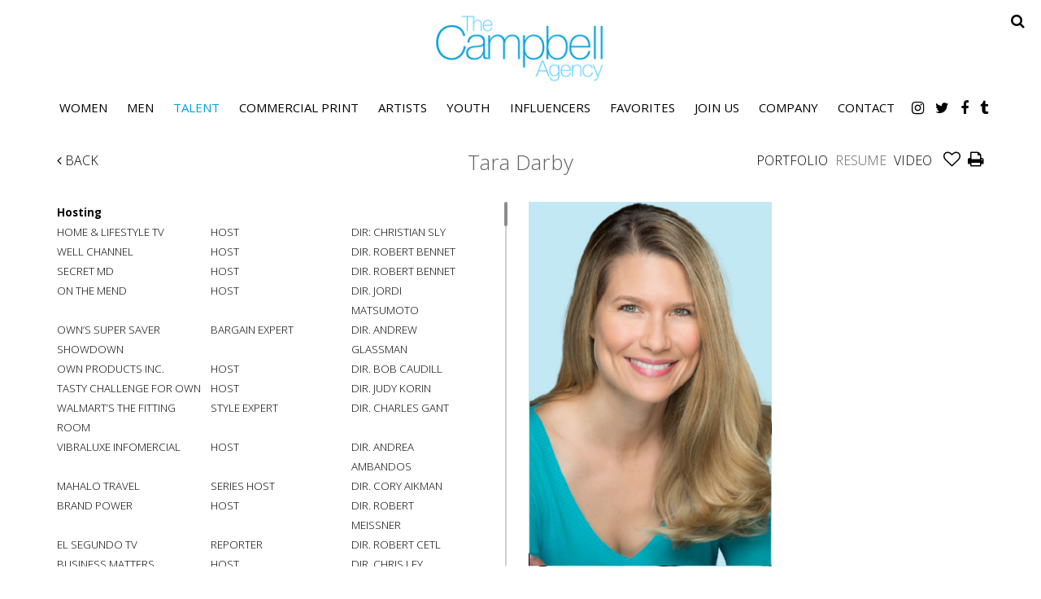

--- FILE ---
content_type: text/html; charset=utf-8
request_url: https://www.thecampbellagency.com/portfolio/talent-women/women/1246124/tara-darby/resume
body_size: 19419
content:

<!DOCTYPE html>
<html lang="en">
<head prefix="og:http://ogp.me/ns#">
    <meta charset="utf-8">
    <meta http-equiv="X-UA-Compatible" content="IE=edge">
    <meta name="viewport" content="width=device-width, initial-scale=1.0">
    <meta name="SKYPE_TOOLBAR" content="SKYPE_TOOLBAR_PARSER_COMPATIBLE">
    <title>Tara Darby by The Campbell Agency</title>
    <meta name="description" content="Tara Darby by The Campbell Agency representing Fashion / Runway / Commercial Print Models, Talent, Children.">
    <meta name="keywords" content="">
    <meta property="og:type" content="website">
    <meta property="og:url" content="https://www.thecampbellagency.com/portfolio/talent-women/women/1246124/tara-darby/resume">
    <meta property="og:title" content="Tara Darby by The Campbell Agency">
    <meta property="og:description" content="Tara Darby by The Campbell Agency representing Fashion / Runway / Commercial Print Models, Talent, Children.">
        <meta property="og:image" content="https://s3.eu-west-1.amazonaws.com/content.portfoliopad.com/images/10089/1246124/Xlarge/006.jpg?AWSAccessKeyId=AKIAICQSYYVT2EAJFARA&Expires=1863524845&Signature=8SEjZ%2FW4fYcVL%2BU9iEBqkH%2FP3EM%3D">
    <meta property="og:image" content="https://www.thecampbellagency.com/assets/images/150/150-logo-fb.jpg">
    <meta property="og:site_name" content="https://www.thecampbellagency.com/">
    <link rel="apple-touch-icon" sizes="57x57" href="https://www.thecampbellagency.com/assets/images/favicons/150/150-apple-touch-icon-57x57.png">
<link rel="apple-touch-icon" sizes="60x60" href="https://www.thecampbellagency.com/assets/images/favicons/150/150-apple-touch-icon-60x60.png">
<link rel="apple-touch-icon" sizes="72x72" href="https://www.thecampbellagency.com/assets/images/favicons/150/150-apple-touch-icon-72x72.png">
<link rel="apple-touch-icon" sizes="76x76" href="https://www.thecampbellagency.com/assets/images/favicons/150/150-apple-touch-icon-76x76.png">
<link rel="apple-touch-icon" sizes="114x114" href="https://www.thecampbellagency.com/assets/images/favicons/150/150-apple-touch-icon-114x114.png">
<link rel="apple-touch-icon" sizes="120x120" href="https://www.thecampbellagency.com/assets/images/favicons/150/150-apple-touch-icon-120x120.png">
<link rel="apple-touch-icon" sizes="144x144" href="https://www.thecampbellagency.com/assets/images/favicons/150/150-apple-touch-icon-144x144.png">
<link rel="apple-touch-icon" sizes="152x152" href="https://www.thecampbellagency.com/assets/images/favicons/150/150-apple-touch-icon-152x152.png">
<link rel="apple-touch-icon" sizes="180x180" href="https://www.thecampbellagency.com/assets/images/favicons/150/150-apple-touch-icon-180x180.png">
<link rel="icon" type="image/png" href="https://www.thecampbellagency.com/assets/images/favicons/150/150-favicon-32x32.png" sizes="32x32">
<link rel="icon" type="image/png" href="https://www.thecampbellagency.com/assets/images/favicons/150/150-android-chrome-192x192.png" sizes="192x192">
<link rel="icon" type="image/png" href="https://www.thecampbellagency.com/assets/images/favicons/150/150-favicon-16x16.png" sizes="16x16">
<link rel="manifest" href="https://www.thecampbellagency.com/assets/images/favicons/150/manifest.json">
<link rel="shortcut icon" type="image/x-icon" href="https://www.thecampbellagency.com/assets/images/favicons/150/150-favicon.ico">
<link rel="icon" type="image/x-icon" href="https://www.thecampbellagency.com/assets/images/favicons/150/150-favicon.ico">
<meta name="msapplication-config" content="https://www.thecampbellagency.com/assets/images/favicons/150/browserconfig.xml">
<meta name="theme-color" content="#ffffff">

        <link rel="preconnect" href="https://fonts.googleapis.com">
        <link rel="preconnect" href="https://fonts.gstatic.com" crossorigin>
        <link href="https://fonts.googleapis.com/css?family=Open+Sans:300,400,700" rel="stylesheet" type="text/css">
    

    <link href="/assets/css/vendor/styles?v=2mkOHCqX2FXGyh3q7OpUhZ1QZzgLJbEJspXvUOm0nPw1" rel="stylesheet"/>

<link href="/assets/css/styles?v=We8DeoWdPjdFoBuvcSvpzuoSey-V7lhRjYewNu3k3NA1" rel="stylesheet"/>
    
				<style type="text/css">
					body {
						background: rgb(255, 255, 255);
						font-family: Open Sans;
						color: rgb(0, 0, 0);
						font-size: 15px;
                        letter-spacing: 0em;
                        font-weight:300
					}
                    .font-size-default {
						font-size: 15px;
                        letter-spacing: 0em;
                    }                    
					h1, h2, h3, h4, h5, h6 {
						font-family: Open Sans;
						font-weight: 300;
						color: rgb(0, 0, 0);
						text-align: left;
						text-transform: none;
                        letter-spacing: 0em;
					}
					h1, h2 {
						font-size: 50px;
					}
					a, a:focus, a:visited, a:active,
                    .favourites-page .close-form {
						color: rgb(0, 159, 224);
					}
					a:hover,
					a.active,
                    .video-playlist-item.active a {
						color: rgb(0, 159, 224);
					}
					.social-feed-title, 
                    .featured-feed-title {
						font-family: Open Sans;
						font-weight: 300;
						text-transform: none;
                        letter-spacing: 0em;
					}
					h1.social-feed-heading, 
                    h1.featured-feed-heading {
						font-size: 50px;
					}
					h1.social-feed-heading span, 
					h1.featured-feed-heading span {
						font-size: 44px;
					}
					h1.social-feed-heading a,
					h1.social-feed-heading a:focus,
					h1.social-feed-heading a:visited,
					h1.social-feed-heading a:active, 
					h1.featured-feed-heading a,
					h1.featured-feed-heading a:focus,
					h1.featured-feed-heading a:visited,
					h1.featured-feed-heading a:active {
						color: rgb(0, 0, 0);
					}
					h1.social-feed-heading a:hover,
					h1.social-feed-heading a.active, 
					h1.featured-feed-heading a:hover,
					h1.featured-feed-heading a.active {
						color: rgb(0, 159, 224);
					}
					.social-feed-title
					.featured-feed-title {
						font-size: 17px;
					}
                    @media only screen and (min-width: 768px) {
						.social-feed-title
					    .featured-feed-title {
						    font-size: 19px;
					    }					
					}
					.social-feed-caption, .social-feed-likes, .social-feed-more-link, 
					.featured-feed-caption, .featured-feed-likes, .featured-feed-more-link {
						font-size: 15px;
					}
					.social-feed-date, 
					.featured-feed-date {
						font-size: 13px;
					}					
					.template-loader {
						border-top: 2px solid rgb(235,235,235);
						border-right: 2px solid rgb(235,235,235);
						border-bottom: 2px solid rgb(235,235,235);
						border-left: 2px solid rgb(205,205,205);
					}
					.back-to-top {
						background: rgb(0, 159, 224);
					}
					.back-to-top:hover {
						background: rgb(0, 159, 224);
					}
                    .back-to-top i {
                        color: rgb(255, 255, 255);
					}
                    .arrow-jump-down {
						color: rgb(0, 159, 224);
					}
					.arrow-jump-down:hover {
						color: rgb(0, 159, 224);
					}
					.footer {
						background: rgb(255, 255, 255);
                        letter-spacing: 0em;
					}
					.footer,
					.footer a {
						text-transform: none;
						font-size: 11px;
						color: rgb(0, 0, 0);
					}
					.footer .social-link a {
						font-size: 35px
					}
					.content {
						padding-top: 126px;
					}
					.navbar-mobile .navbar-toggle .icon-bar,
					.navbar-toggle .icon-bar {
						background-color: rgb(0, 0, 0);
					}
					.navbar-mobile .navbar-toggle:hover .icon-bar,
					.navbar-toggle:hover .icon-bar {
						background-color: rgb(0, 159, 224);
					}
					.navbar-brand,
					.logo {
						width: calc(220px / 1.3);
						height: calc(100px / 1.3);
						background-image: url(https://www.thecampbellagency.com/assets/images/150/150-logo.png);
					}
					.navbar {
						color: rgb(0, 159, 224);
						background: rgb(255, 255, 255);
					}
					.top-nav-fixed {
						background: rgb(255, 255, 255);
					}					
					.dropdown-menu,
                    .right-nav-burger {
						background-color: rgb(255, 255, 255);
					}
					.navbar-nav a,
					.dropdown-menu > li > a,
					.navbar-mobile .navbar-nav li a {
						color: rgb(0, 0, 0);
						text-transform: uppercase;
						font-family: Open Sans;
						font-size: 15px;
						font-weight: normal;
                        letter-spacing: 0em;
					}
                    .navbar-mobile .navbar-nav li li a,
					.navbar-burger .navbar-nav li li a,
					.sidebar-burger .navbar-nav li li a {
						font-size: 14px;
					}
					.navbar-mobile .navbar-nav li li li a,
					.navbar-burger .navbar-nav li li li a,
					.sidebar-burger .navbar-nav li li li a {
						font-size: 13px;
					}
                    .navbar .social-link a {
						color: rgb(0, 0, 0);
                    }	
                    .navbar .social-link a,
					.navbar-nav .social-link a,
					.navbar-mobile .navbar-nav .social-link a,
					.navbar-burger .navbar-nav .social-link a,
					.sidebar-burger .navbar-nav .social-link a {
						font-size: 18px;
					}				
					.navbar-nav a:hover,
					.navbar-nav a:focus,
					.navbar-nav li.active > a,
					.dropdown-menu > li > a:hover,
					.dropdown-menu > li > a:focus,
					.dropdown-menu > li.active > a,
					.dropdown-menu > li.active > a:hover,
					.dropdown-menu > li.active > a:focus,
					.navbar-mobile .navbar-nav li a:hover,
					.navbar-mobile .navbar-nav li a:focus,
                    .navbar .social-link a:hover {
						color: rgb(0, 159, 224);
					}
                    .col-thumb,
					.col-bio-image {
						padding: 4px;
					}
                    .row.thumbs { 
						margin-left: -4px; 
						margin-right: -4px; 
					}
                    .portfolio-share.colour .portfolio-share-link a, 
                    .portfolio-share.colour .portfolio-share-link a:focus, 
                    .portfolio-share.colour .portfolio-share-link a:visited, 
                    .portfolio-share.colour .portfolio-share-link a:active, 
                    .portfolio-share.colour .portfolio-share-link a:hover, 
                    .portfolio-share.colour .portfolio-share-link a.active {
                        color: rgb(255, 255, 255);
                    }
                    .portfolio-share.bw .portfolio-share-link a {
                        background-color: rgb(255, 255, 255);
                    }
                    .fancybox-content {
                        background-color: rgb(255, 255, 255);
                    }
                    .fancybox-content .fancybox-close-small svg {
                        stroke: rgb(0, 0, 0);
                    }
					.mCS-inset-2-dark.mCSB_scrollTools .mCSB_dragger .mCSB_dragger_bar,
					.mCS-dark-thin.mCSB_scrollTools .mCSB_dragger .mCSB_dragger_bar,
					.mCSB_scrollTools .mCSB_dragger .mCSB_dragger_bar {
						background-color: rgb(100, 102, 107);
					}
					.mCSB_scrollTools .mCSB_dragger:hover .mCSB_dragger_bar,
					.mCS-dark.mCSB_scrollTools .mCSB_dragger .mCSB_dragger_bar,
					.mCS-dark.mCSB_scrollTools .mCSB_dragger .mCSB_dragger_bar:hover {
						background-color: rgb(100, 102, 107);
					}
					.mCSB_scrollTools .mCSB_draggerRail,
					.mCS-dark-thin.mCSB_scrollTools .mCSB_draggerRail,
					.mCS-dark.mCSB_scrollTools .mCSB_draggerRail
					{
						background-color: rgb(191, 191, 191);
					}
					.mCS-inset-2-dark.mCSB_scrollTools .mCSB_draggerRail {
						border-color: rgb(191, 191, 191);
					}
					.slick-dots li button {
						border-color: rgb(0, 159, 224);
					}
					.slick-prev:before,
					.slick-next:before {
						color: rgb(0, 159, 224);
					}
					.ui-state-highlight,
					.ui-widget-content .ui-state-highlight,
					.ui-widget-header .ui-state-highlight
				    {
						border: 1px solid rgb(0, 159, 224);
						background: rgb(0, 159, 224);
                        color: rgb(255, 255, 255);
					}
                    .response {
                        background-color: rgba(255,255,255,0.6);
                    }
                    .response-container {
                        background-color: rgb(255, 255, 255);
                        border-color: rgb(205,205,205);
                    }                    
					.check span,
                    .search-page .check-container label.check span,
                    .gender-check span {
                        border-color: rgb(205,205,205);
					}
                    .check input:focus + span,
                    .search-page .check-container label.check input:focus + span,
                    .gender-check input:focus + span { 
                        border-color: rgb(0, 159, 224);
                    }
                    .check input:checked + span:after,
                    .search-page .check-container label.check input:checked + span:after,
                    .gender-check input:checked + span:after {
						background: rgb(0, 159, 224);
					}
                    .form-control {
                        color: rgb(0, 0, 0);
                        border-color: rgb(205,205,205);
                    }
                    @-webkit-keyframes autofillcustom {
                        to {
                            color: rgb(0, 0, 0);
                            background: transparent;
                        }
                    }
                    .form-control:-webkit-autofill {
                        -webkit-animation-name: autofillcustom;
                        -webkit-animation-fill-mode: both;
                    }
                    .form-control option {
                        background-color: rgb(255, 255, 255);
                        color: rgb(0, 0, 0);
                    }
                    .form-control option[value=''] {
                        color: rgb(96,96,96);
                    }
					.form-control:focus {
						border-color: rgb(0, 159, 224);
					}
                    .radio-style label:before, 
                    .checkbox-style label:before {
  	                    border-color: rgb(205,205,205);
                    }
                    .radio-style input:focus + label:before, 
                    .checkbox-style input:focus + label:before { 
                        border-color: rgb(0, 159, 224);
                    }
                    .radio-style input:checked + label:after { 
                        background:  rgb(0, 159, 224);
                    }
                    .checkbox-style input:checked + label:after { 
                        border-color: rgb(0, 159, 224);
                    }
					label,
					.form-control,
					.captcha-response {
						text-transform: none;
						font-size: 13px;
                        letter-spacing: 0em;
					}
					.page-form ::-webkit-input-placeholder {
						text-transform: none;
						font-size: 13px;
                        letter-spacing: 0em;
					}
					.page-form ::-moz-placeholder {
						text-transform: none;
						font-size: 13px;
                        letter-spacing: 0em;
					}
					.page-form :-ms-input-placeholder {
						text-transform: none;
						font-size: 13px;
                        letter-spacing: 0em;
					}
                    .form-control::-webkit-input-placeholder {
                        color: rgb(96,96,96);
                    }
                    .form-control::-moz-placeholder {
                        color: rgb(96,96,96);
                    }
                    .form-control:-ms-input-placeholder {
                        color: rgb(96,96,96);
                    }
                    .form-control:-moz-placeholder {
                        color: rgb(96,96,96);
                    }
                    .form-control.placeholder, 
                    .ms-choice > span.placeholder {
                        color: rgb(96,96,96);
                    }
					.btn,
					.file-upload, 
                    .btn-search-submit {
						background: rgb(0, 0, 0);
						color: rgb(255, 255, 255);
						text-transform: none;
						font-size: 13px;
                        letter-spacing: 0em;
					}                    
					.btn:hover, .btn:focus, .btn:active, 
					.file-upload:hover, .file-upload:focus, .file-upload:active, 
                    .btn-search-submit:hover, .btn-search-submit:focus, .btn-search-submit:active {
						background: rgb(0, 159, 224);
						color: rgb(255, 255, 255);
					}
                    .ms-drop {
                        color: rgb(0, 0, 0);
                        background: rgb(255, 255, 255);
                        border-color: rgb(205,205,205);
                    }
                    .ms-choice {
                        color: rgb(0, 0, 0);
                    }
                    .results-page .search-criteria,
					#formSearch label {
						text-transform: none;
						font-size: 13px;
                        letter-spacing: 0em;
					}
                    .masonry-sizer,
                    .masonry-item,
                    .results-item {
                        font-size: 15px;
                        letter-spacing: 0em;
                    }
					.search-fields input.search-input-master {
						color: rgb(0, 0, 0);
						border-bottom: 1px solid rgb(0, 0, 0);
					}
					.search-fields input.search-input-ghost {
						color: rgb(98, 98, 100);
					}
                    .search-box.search-busy .search-fields:after {
						border-color: rgb(98, 98, 100);
                        border-left-color: transparent;
					}
					.search-fields-box,
					.search-items-scroll-box {
						background-color: #ffffff;
					}
					.autocomplete-suggestion {
						color: rgb(0, 0, 0);
					}
					.autocomplete-suggestion strong {
						color: rgb(98, 98, 100);
					}
					.autocomplete-suggestion:hover {
						background-color: #ffffff;
					}
					.autocomplete-suggestion:hover,
					.autocomplete-suggestion:hover strong {
						color: rgb(98, 98, 100);
					}
					.autocomplete-no-suggestion {
						background-color: #ffffff;
						color: rgb(0, 0, 0);
						font-size: 15px;
                        letter-spacing: 0em;
					}
					.navbar-nav a.search-icon,
					.navbar-mobile .navbar-nav li a.search-icon,
					a.search-icon {
						color: rgb(0, 0, 0);
						font-size: 18px;
					}
					.navbar-nav a.search-label,
					.navbar-mobile .navbar-nav li a.search-label,
					a.search-label {
						color: rgb(0, 0, 0);
						text-transform: uppercase;
						font-family: Open Sans;
						font-size: 15px;
						font-weight: normal;
                        letter-spacing: 0em;
					}
					div.content-search-box a.search-label {
						right: 25px;
					}
					.navbar-nav a.search-icon:hover,
					.navbar-mobile .navbar-nav li a.search-icon:hover,
					a.search-icon:hover,
					.navbar-nav a.search-label:hover,
					.navbar-mobile .navbar-nav li a.search-label:hover,
					a.search-label:hover {
						color: rgb(0, 159, 224);
					}
					.search-fields input {
						font-size: 15px;
                        letter-spacing: 0em;
					}
					.autocomplete-suggestion p {
						font-size: 15px;
						line-height: 15px;
                        letter-spacing: 0em;
					}
					.autocomplete-suggestion a.search-portfolios,
                    .navbar-mobile .autocomplete-suggestion a.search-portfolios {
						font-size: 13px;
						line-height: 15px;
					}					
					@media only screen and (min-width: 768px) {
						.content {
							padding-top: 185px;
						}
						.navbar-brand,
						.logo {
							width: 220px;
							height: 100px;
						}
						.top-nav-sticky .navbar-brand {
							height: 76px;
						}
                        .navbar-burger .navbar-nav {
                            max-height: calc(100vh - 124px);
                        }
						.top-nav-sticky .navbar-burger .navbar-nav {
							max-height: calc(100vh - 100px);
						}
                        .sidebar-header {
                            min-height: 124px;
                        }
                        .top-nav-sticky .sidebar-header {
							min-height: 100px;
						}
					}
                    
					@media only screen and (min-width: 768px) and (max-width: 991px) {
						navbar-desktop .navbar-nav a,
						.dropdown-menu > li > a {
							font-size: 13px;
						}
						.navbar-nav a.search-label,
						a.search-label {
							font-size: 13px;
						}
                        .autocomplete-no-suggestion,
						.search-fields input {
							font-size: 13px;
						}
						.autocomplete-suggestion p {
							font-size: 13px;
							line-height: 13px;
						}
                        .autocomplete-suggestion a.search-portfolios, 
						.navbar-mobile .autocomplete-suggestion a.search-portfolios {
							font-size: 11px;
							line-height: 13px;
						}
					}
					@media only screen and (min-width: 992px) {
												
					}
					@media only screen and (min-width: 1200px) {
						
							.nav-left .navbar-nav > li > a,
							.nav-left .navbar-nav > li > .template-icon-ul {
								padding-top: 40px;
							}
							.top-nav-sticky .nav-left .navbar-nav > li > a,
							.top-nav-sticky .nav-left .navbar-nav > li > .template-icon-ul {
								padding-top: 29px;
							}
						
                    }
                    
                    @media only screen and (min-width: 1200px) {
						.content {
							padding-top: 185px;
						}						
					}
				</style>
				<style type="text/css">
					.portfolio-masonry-item,
					.portfolio-masonry-sizer {
						width: 50%;
					}
					.portfolio-masonry-item {
						padding: 0 0px;
						margin: 0 0 0px 0;
					}
					.portfolio-masonry-box {
						margin: 0 0px;
					}
					.portfolio-vertical-item {
						width: 100%;
						padding: 0 10px;
						margin: 0 0 20px 0;
					}
					.portfolio-vertical-item.L {
						width: 100%;
					}
					.portfolio-vertical-box {
						margin: 0 -10px;
					}
					.portfolio-vertical-item-image a,
					.portfolio-vertical-stats {
						height: calc(((100vw - 40px) / 1) * 1.3);
					}
					.portfolio-vertical-item-image.L a {
						height: calc(((100vw - 40px) / 1) * 0.65);
					}                    
                    .col-thumb {
						width: 100%;
					}
					.col-thumb.L {
						width: 100%;
					}
					.col-thumb-first,
					.col-thumb .image-container {
						height: calc(((100vw - 20px) / 1) * 1.3);
					}
					.col-thumb.L .image-container {
						height: calc(((100vw - 20px) / 1) * 0.65);
					}
					.portfolio-page .stat-label, 
                    .portfolio-page .talent-speciality-label {
						color: rgb(0, 0, 0);
					}
					.portfolio-page .stats .value, 
                    .portfolio-page .talent-speciality {
						color: rgb(0, 0, 0);
					}
					.portfolio-page .name {
						font-size: 26px;
						text-transform: none;
						font-weight: 300;
					}
                    .portfolio-page h1.name {
						letter-spacing: 0em;
					}
					.portfolio-page .firstname {
						color: rgb(98, 98, 100);
					}
					.portfolio-page .surname {
						color: rgb(98, 98, 100);
					}
					.portfolio-page .portfolio-slide-stats .stats .stat {
						border-bottom-color: rgb(0, 0, 0);
					}
					.portfolio-page .outer-stats .stats, 
                    .portfolio-page .outer-specialities .talent-specialities {
						font-size: 13px;
					}
					.portfolio-page .portfolio-menu a {
						text-transform: uppercase;
						color: rgb(0, 0, 0);
						font-size: 16px;
                        letter-spacing: 0em;
					}
					.portfolio-page .portfolio-menu a.active {
						color: rgb(98, 98, 100);
					}
					.portfolio-page .portfolio-menu a.back {
						color: rgb(0, 0, 0);
						font-size: 16px;
					}
					.portfolio-page .portfolio-menu i.social-link {
						font-size: 21px;
					}					
                    .portfolio-page .talent-date {
                        font-size: 12px;
                        color: rgba(0, 0, 0, 1);
                    }
                    .portfolio-share-link {
                        font-size: 16px;
                        line-height: 16px;
                    }                    
                    .portfolio-page .news-bio, 
                    .portfolio-page .news-bio p {
                        font-size: 12px;
                    }
                    @media only screen and (min-width: 768px) {
						.col-thumb {
							width: 50%;
						}
						.col-thumb.L {
							width: 100%;
						}
						.col-thumb-first,
						.col-thumb .image-container {
							height: calc(((100vw - 20px) / 2) * 1.3);
						}
						.container .col-thumb-first,
						.container .col-thumb .image-container {
							height: calc((730px / 2) * 1.3);
						}
						.col-thumb.L .image-container {
							height: calc(((100vw - 20px) / 2) * 1.3);
						}
						.container .col-thumb.L .image-container {
							height: calc((730px / 2) * 1.3);
						}
						.portfolio-masonry-item,
						.portfolio-masonry-sizer {
							width: 50%;
						}
						.portfolio-vertical-item {
							width: 50%;
						}
						.portfolio-vertical-item.L {
							width: 100%;
						}
						.portfolio-vertical-item-image a,
						.portfolio-vertical-stats {
							height: calc(((100vw - 60px) / 2) * 1.3);
						}
						.container .portfolio-vertical-item-image a,
						.container .portfolio-vertical-stats {
							height: calc((690px / 2) * 1.3);
						}
						.portfolio-vertical-item-image.L a {
							height: calc(((100vw - 60px) / 2) * 1.3);
						}
						.container .portfolio-vertical-item-image.L a {
							height: calc((690px / 2) * 1.3);
						}
                    }
                    @media only screen and (min-width: 992px) {
						.col-thumb {
							width: 25%;
						}
						.col-thumb.L {
							width: 50%;
						}
						.col-thumb-first,
						.col-thumb .image-container {
							height: calc(((100vw - 20px) / 4) * 1.3);
						}
						.container .col-thumb-first,
						.container .col-thumb .image-container {
							height: calc((950px / 4) * 1.3);
						}
						.col-thumb.L .image-container {
							height: calc(((100vw - 20px) / 4) * 1.3);
						}
						.container .col-thumb.L .image-container {
							height: calc((950px / 4) * 1.3);
						}
						.portfolio-masonry-item,
						.portfolio-masonry-sizer {
							width: 25%;
						}
						.portfolio-vertical-item {
							width: 50%;
						}
						.portfolio-vertical-item.L {
							width: 100%;
						}
						.portfolio-vertical-item-image a,
						.portfolio-vertical-stats {
							height: calc(((100vw - 60px) / 2) * 1.3);
						}
						.container .portfolio-vertical-item-image a,
						.container .portfolio-vertical-stats {
							height: calc((910px / 2) * 1.3);
						}
						.portfolio-vertical-item-image.L a {
							height: calc(((100vw - 60px) / 2) * 1.3);
						}
						.container .portfolio-vertical-item-image.L a {
							height: calc((910px / 2) * 1.3);
						}
                    }
                    @media only screen and (min-width: 1200px) {
						.col-thumb {
							width: 25%;
						}
						.col-thumb.L {
							width: 50%;
						}
						.col-thumb-first,
						.col-thumb .image-container {
							height: calc(((100vw - 20px) / 4) * 1.3);
						}
						.container .col-thumb-first,
						.container .col-thumb .image-container {
							height: calc((1150px / 4) * 1.3);
						}
						.col-thumb.L .image-container {
							height: calc(((100vw - 20px) / 4) * 1.3);
						}
						.container .col-thumb.L .image-container {
							height: calc((1150px / 4) * 1.3);
						}
						.portfolio-masonry-item,
						.portfolio-masonry-sizer {
							width: 25%;
						}
						.portfolio-vertical-item {
							width: 50%;
						}
						.portfolio-vertical-item.L {
							width: 100%;
						}
						.portfolio-vertical-item-image a,
						.portfolio-vertical-stats {
							height: calc(((100vw - 60px) / 2) * 1.3);
						}
						.container .portfolio-vertical-item-image a,
						.container .portfolio-vertical-stats {
							height: calc((1110px / 2) * 1.3);
						}
						.portfolio-vertical-item-image.L a {
							height: calc(((100vw - 60px) / 2) * 1.3);
						}
						.container .portfolio-vertical-item-image.L a {
							height: calc((1110px / 2) * 1.3);
						}
                    }
                        .portfolio-instagram .social-feed-item.instagram-item,
					    .portfolio-instagram .social-feed-sizer.instagram-sizer {
						    width: 50%;
					    }
                        .portfolio-instagram .social-feed-box[data-layout='thumbnails'] .social-feed-item.instagram-item[data-orientation='L'] {
						    width: 100%;
					    }
                        .portfolio-instagram .social-feed-box[data-layout='thumbnails'] .social-feed-bg.instagram-bg[data-orientation='L'] {
                            padding-top: calc((100% - 4px) * 0.65);
                        }
					    .portfolio-instagram .social-feed-item.instagram-item {
						    padding: 0 2px;
						    margin: 0 0 4px 0;
					    }
					    .portfolio-instagram .social-feed-box.instagram-box {
						    margin: 0 -2px 10px;
					    }
                        @media only screen and (min-width: 768px) {
                            .portfolio-instagram .social-feed-item.instagram-item,
						    .portfolio-instagram .social-feed-sizer.instagram-sizer {
							    width: 50%;
						    }
                            .portfolio-instagram .social-feed-box[data-layout='thumbnails'] .social-feed-item.instagram-item[data-orientation='L'] {
						        width: 100%;
					        }
                        }
                        @media only screen and (min-width: 992px) {
                            .portfolio-instagram .social-feed-item.instagram-item,
						    .portfolio-instagram .social-feed-sizer.instagram-sizer {
							    width: 25%;
						    }
                            .portfolio-instagram .social-feed-box[data-layout='thumbnails'] .social-feed-item.instagram-item[data-orientation='L'] {
						        width: 50%;
					        }
                        }
                        @media only screen and (min-width: 1200px) {
                            .portfolio-instagram .social-feed-item.instagram-item,
						    .portfolio-instagram .social-feed-sizer.instagram-sizer {
							    width: 25%;
						    }
                            .portfolio-instagram .social-feed-box[data-layout='thumbnails'] .social-feed-item.instagram-item[data-orientation='L'] {
						        width: 50%;
					        }
                        }</style>
    <script src="/assets/js/vendor/header-scripts?v=8MgrJwb1igKFdL0I9FvB4RJE1B0JipqLLJaXo0es2FQ1"></script>

            <style type="text/css">
@media (min-width: 768px) and (max-width:991px) {
  	.top-nav-desktop .navbar-nav { display: block; }
  	.top-nav-desktop .navbar-nav > li:last-child { display: block; margin-top: 18px; }
    .content { padding-top: 221px;  }
}
.search-top-right { margin-right: 20px; }
.logo { opacity: 0.7; }

@media only screen and (min-width: 768px){
  .navbar-brand, .logo {
      width: 220px;
      height: 95px;
  }
}
.body-home .top-nav-desktop .navbar-brand { background-image: url('/assets/images/150/150-logo-large.png'); }

/*Home slides positioning*/
.fullscreen-image-bg { background-position: center center; }
.fullscreen-image-bg[data-index='0'] { background-position: center 98%; }
.fullscreen-image-bg[data-index='1'] { background-position: center 25%; }
.fullscreen-image-bg[data-index='2'] { background-position: 6% top; }
.fullscreen-image-bg[data-index='3'] { background-position: center 11%; }
.fullscreen-image-bg[data-index='4'] { background-position: center 11%; }
.fullscreen-image-bg[data-index='5']{ background-position: center top; }

.about-page h1,
.join-page h1,
.contact-page h1 {
  	color: #009fe0;
  	letter-spacing: -0.06em;
  	font-size: 35px;
}
.about-page h1 { padding: 0 15px; }

/*PORTFOLIO*/
.portfolio-main { text-align: center; }
/*hide runway video library from all portfolios except runway*/
body:not(.body-model-women-runway) .menu-section.links a[href$='/runway'] { display: none; }

@media (min-width: 992px) {
  	.map { height: 842px; }
	.contact-map-container { width: 60%; }
  	.contact-copy-container { width: 40%; }
}

.talent-description { 
  display:block; 
  font-weight:400; 
  font-size:14px;
  text-align: center;
  color: #000;
  margin-top: 20px;
  line-height: 1.5;
  /*color:rgb(233, 69, 141);*/ 
}


hr { display: block; height: 1px; border: 0; border-top: 1px solid #ccc; margin: 1em 0; padding: 0; }
.body-join .open-calls, .body-join .submit { margin-bottom: 3em; }
.body-join .image-container { min-height: 430px; }

.contact-img {
	width: 100%;
  	padding-bottom: 40px;
}

@media (min-width: 992px) {
  .contact-img {
  	padding-bottom: 0;
  }
}
</style>
        <!-- Google tag (gtag.js) -->
    <script async src="https://www.googletagmanager.com/gtag/js?id=G-076SJWDKM5"></script>
    <script>
            window.dataLayer = window.dataLayer || [];
            function gtag() { dataLayer.push(arguments); }
            gtag('js', new Date());
            gtag('config', 'G-076SJWDKM5');
    </script>

    <script>
        (function(i,s,o,g,r,a,m){i['GoogleAnalyticsObject']=r;i[r]=i[r]||function()
        { (i[r].q=i[r].q||[]).push(arguments)}
        ,i[r].l=1*new Date();a=s.createElement(o),
        m=s.getElementsByTagName(o)[0];a.async=1;a.src=g;m.parentNode.insertBefore(a,m)
        })(window,document,'script','//www.google-analytics.com/analytics.js','ga');
        ga('create', 'UA-98629423-6', 'auto');
        ga('send', 'pageview');
    </script>
    </head>
<body class="body-bio body-model body-model-talent-women body-model-women">
    <div class="top-nav top-nav-mobile hidden-sm hidden-md hidden-lg top-nav-fixed">
        <nav class="navbar navbar-mobile ">
            <div class="container-fluid" data-container="nav-mobile">
                <div class="navbar-header">
                        <button type="button" class="navbar-toggle navbar-toggle-mobile collapsed" data-toggle="collapse" data-target="#navbar" aria-expanded="false" aria-controls="navbar">
        <span class="sr-only">Toggle navigation</span>
        <span class="icon-bar"></span>
        <span class="icon-bar"></span>
        <span class="icon-bar"></span>
    </button>

                    <a class="navbar-brand" href="https://www.thecampbellagency.com/">The Campbell Agency</a>
                </div>
                <div id="navbar" class="navbar-collapse navbar-collapse-mobile collapse">
                    <ul class="nav navbar-nav navbar-nav-mobile">
    <li class="search-box search-hide" data-search-global="true" data-search-by-query="true" data-portfolios="true" data-url="https://www.thecampbellagency.com/suggestive-search" data-no-results="Sorry, no matching results">
            <a href="https://www.thecampbellagency.com/search" title="" class="template-icon-link search-icon"><i class="template-icon fa fa-search"></i></a>
        <div class="search-fields-box">
            <div class="search-fields">
                <input type="search" id="mobiModelSearch" name="mobiModelSearch" placeholder="" value="" class="upper search-input-master"/>
                <input type="search" id="mobiModelSearchGhost" name="mobiModelSearchGhost" value="" class="upper search-input-ghost"/>
            </div>
            <div class="search-items-scroll-box">
                <div class="search-items-scroll template-sites-scrollbar" data-scroll-theme="light">
                    <div class="search-items" id="mobiSearchItems">

                    </div>
                </div>
            </div>
        </div>
            </li>
                        <li class="dropdown" data-page="results" data-title="Women"><a href="#" class="dropdown-toggle">Women</a><ul class="dropdown-menu"><li data-page="results" data-title="Women Mainboard"><a href="https://www.thecampbellagency.com/results/women-mainboard/women">Mainboard</a></li><li data-page="results" data-title="Women Curve"><a href="https://www.thecampbellagency.com/results/women-curve/women">Curve</a></li><li data-page="results" data-title="Women Classic"><a href="https://www.thecampbellagency.com/results/women-classic/women">Classic</a></li><li data-page="results" data-title="Women Runway"><a href="https://www.thecampbellagency.com/results/women-runway/women">Runway</a></li><li data-page="results" data-title="Women New Faces"><a href="https://www.thecampbellagency.com/results/women-new-faces/women">New Faces</a></li></ul></li><li class="dropdown" data-page="results" data-title="Men"><a href="#" class="dropdown-toggle">Men</a><ul class="dropdown-menu"><li data-page="results" data-title="Men Mainboard"><a href="https://www.thecampbellagency.com/results/men-mainboard/men">Mainboard</a></li><li data-page="results" data-title="Men Big & Tall"><a href="https://www.thecampbellagency.com/results/men-big-tall/men">Big & Tall</a></li><li data-page="results" data-title="Men New Faces"><a href="https://www.thecampbellagency.com/results/men-new-faces/men">New Faces</a></li></ul></li><li class="dropdown active" data-page="results" data-title="Talent"><a href="#" class="dropdown-toggle">Talent</a><ul class="dropdown-menu"><li data-page="results" data-title="Talent Men"><a href="https://www.thecampbellagency.com/results/talent-men/men">Men</a></li><li class="active" data-page="results" data-title="Talent Women"><a href="https://www.thecampbellagency.com/results/talent-women/women">Women</a></li><li class="dropdown" data-page="results" data-title="Talent Voiceover"><a href="#" class="dropdown-toggle">Voiceover</a><ul class="dropdown-menu"><li data-page="results" data-title="Talent Voiceover Men"><a href="https://www.thecampbellagency.com/results/talent-voiceover-men/men">Men</a></li><li data-page="results" data-title="Talent Voiceover Women"><a href="https://www.thecampbellagency.com/results/talent-voiceover-women/women"> Women</a></li></ul></li><li data-page="results" data-title="Talent Special Bookings"><a href="https://www.thecampbellagency.com/results/talent-special-bookings/all">Special Bookings</a></li></ul></li><li class="dropdown" data-page="results" data-title="Commercial Print"><a href="#" class="dropdown-toggle">Commercial Print</a><ul class="dropdown-menu"><li data-page="results" data-title="Commercial Print Men"><a href="https://www.thecampbellagency.com/results/commercial-print-men/men">Men</a></li><li data-page="results" data-title="Commercial Print Women"><a href="https://www.thecampbellagency.com/results/commercial-print-women/women">Women</a></li></ul></li><li class="dropdown" data-page="results" data-title="Artists"><a href="#" class="dropdown-toggle">Artists</a><ul class="dropdown-menu"><li data-page="results" data-title="Artists Hair + Makeup"><a href="https://www.thecampbellagency.com/results/artists-hair-makeup/all">Hair + Makeup </a></li><li data-page="results" data-title="Artists Fashion Stylists"><a href="https://www.thecampbellagency.com/results/artists-fashion-stylists/all">Fashion Stylists</a></li><li data-page="results" data-title="Artists Assistant Stylists"><a href="https://www.thecampbellagency.com/results/artists-assistant-stylists/all">Assistant Stylists</a></li><li data-page="results" data-title="Artists Product Stylists"><a href="https://www.thecampbellagency.com/results/artists-product-stylists/all">Product Stylists</a></li></ul></li><li class="dropdown" data-page="results" data-title="Youth"><a href="#" class="dropdown-toggle">Youth</a><ul class="dropdown-menu"><li class="dropdown" data-page="results" data-title="Youth Fashion Print"><a href="#" class="dropdown-toggle">Fashion Print</a><ul class="dropdown-menu"><li data-page="results" data-title="Youth Fashion Print Boys"><a href="https://www.thecampbellagency.com/results/youth-fashion-print-boys/boys">Boys</a></li><li data-page="results" data-title="Youth Fashion Print Girls"><a href="https://www.thecampbellagency.com/results/youth-fashion-print-girls/girls">Girls</a></li></ul></li><li class="dropdown" data-page="results" data-title="Youth Youth Talent"><a href="#" class="dropdown-toggle">Youth Talent</a><ul class="dropdown-menu"><li data-page="results" data-title="Youth Youth Talent Boys"><a href="https://www.thecampbellagency.com/results/youth-youth-talent-boys/boys">Boys</a></li><li data-page="results" data-title="Youth Youth Talent Girls"><a href="https://www.thecampbellagency.com/results/youth-youth-talent-girls/girls">Girls</a></li></ul></li><li class="dropdown" data-page="results" data-title="Youth Teen Talent"><a href="#" class="dropdown-toggle">Teen Talent</a><ul class="dropdown-menu"><li data-page="results" data-title="Youth Teen Talent Boys"><a href="https://www.thecampbellagency.com/results/youth-teen-talent-boys/boys">Boys</a></li><li data-page="results" data-title="Youth Teen Talent Girls"><a href="https://www.thecampbellagency.com/results/youth-teen-talent-girls/girls">Girls</a></li></ul></li><li class="dropdown" data-page="results" data-title="Youth Commercial Print"><a href="#" class="dropdown-toggle">Commercial Print</a><ul class="dropdown-menu"><li data-page="results" data-title="Youth Commercial Print Boys"><a href="https://www.thecampbellagency.com/results/youth-commercial-print-boys/boys">Boys</a></li><li data-page="results" data-title="Youth Commercial Print Girls"><a href="https://www.thecampbellagency.com/results/youth-commercial-print-girls/girls">Girls</a></li></ul></li></ul></li><li data-page="results" data-title="Influencers"><a href="https://www.thecampbellagency.com/results/influencers/all">Influencers</a></li><li data-page="favourites"><a href="https://www.thecampbellagency.com/favorites">Favorites</a></li><li data-page="join"><a href="https://www.thecampbellagency.com/join">Join Us</a></li><li data-page="about"><a href="https://www.thecampbellagency.com/about">Company</a></li><li data-page="contact"><a href="https://www.thecampbellagency.com/contact">Contact</a></li>
                            <li>
                                <ul class="template-icon-ul social-links">
                                            <li class="social-link"><a href="https://www.instagram.com/campbellmodels" target="_blank" title="Instagram" class="template-icon-link"><i class="template-icon fa fa-instagram"></i></a></li>
        <li class="social-link"><a href="https://twitter.com/campbellmodels" target="_blank" title="Twitter" class="template-icon-link"><i class="template-icon fa fa-twitter"></i></a></li>
        <li class="social-link"><a href="https://www.facebook.com/TheCampbellAgency" target="_blank" title="Facebook" class="template-icon-link"><i class="template-icon fa fa-facebook"></i></a></li>
        <li class="social-link"><a href="http://campbellmodels.tumblr.com" target="_blank" title="Tumblr" class="template-icon-link"><i class="template-icon fa fa-tumblr"></i></a></li>

                                </ul>
                            </li>
                    </ul>
                </div>
            </div>
        </nav>
    </div>
        <div class="wrapper">        
            <div class="top-nav top-nav-desktop hidden-xs top-nav-fixed">
                <div class="nav-centered">
                    <div class="navbar navbar-desktop">
                                                    <div class="search-top-right">
                                <ul>
                                        <li class="search-box search-hide" data-search-global="true" data-search-by-query="true" data-portfolios="true" data-url="https://www.thecampbellagency.com/suggestive-search" data-no-results="Sorry, no matching results">
            <a href="https://www.thecampbellagency.com/search" title="" class="template-icon-link search-icon"><i class="template-icon fa fa-search"></i></a>
        <div class="search-fields-box">
            <div class="search-fields">
                <input type="search" id="topModelSearch" name="topModelSearch" placeholder="" value="" class="upper search-input-master"/>
                <input type="search" id="topModelSearchGhost" name="topModelSearchGhost" value="" class="upper search-input-ghost"/>
            </div>
            <div class="search-items-scroll-box">
                <div class="search-items-scroll template-sites-scrollbar" data-scroll-theme="light">
                    <div class="search-items" id="topSearchItems">

                    </div>
                </div>
            </div>
        </div>
            </li>

                                </ul>
                            </div>
                        <div class="container-fluid" data-container="nav-desktop">
                            <div class="navbar-header">
                                <a class="navbar-brand " href="https://www.thecampbellagency.com/">The Campbell Agency</a>
                            </div>
                            <div id="navbardesktop" class="navbar-collapse navbar-collapse-desktop collapse">
                                                                <ul class="nav navbar-nav navbar-nav-desktop centered">
                                    <li class="dropdown" data-page="results" data-title="Women"><a href="#" class="dropdown-toggle">Women</a><ul class="dropdown-menu"><li data-page="results" data-title="Women Mainboard"><a href="https://www.thecampbellagency.com/results/women-mainboard/women">Mainboard</a></li><li data-page="results" data-title="Women Curve"><a href="https://www.thecampbellagency.com/results/women-curve/women">Curve</a></li><li data-page="results" data-title="Women Classic"><a href="https://www.thecampbellagency.com/results/women-classic/women">Classic</a></li><li data-page="results" data-title="Women Runway"><a href="https://www.thecampbellagency.com/results/women-runway/women">Runway</a></li><li data-page="results" data-title="Women New Faces"><a href="https://www.thecampbellagency.com/results/women-new-faces/women">New Faces</a></li></ul></li><li class="dropdown" data-page="results" data-title="Men"><a href="#" class="dropdown-toggle">Men</a><ul class="dropdown-menu"><li data-page="results" data-title="Men Mainboard"><a href="https://www.thecampbellagency.com/results/men-mainboard/men">Mainboard</a></li><li data-page="results" data-title="Men Big & Tall"><a href="https://www.thecampbellagency.com/results/men-big-tall/men">Big & Tall</a></li><li data-page="results" data-title="Men New Faces"><a href="https://www.thecampbellagency.com/results/men-new-faces/men">New Faces</a></li></ul></li><li class="dropdown active" data-page="results" data-title="Talent"><a href="#" class="dropdown-toggle">Talent</a><ul class="dropdown-menu"><li data-page="results" data-title="Talent Men"><a href="https://www.thecampbellagency.com/results/talent-men/men">Men</a></li><li class="active" data-page="results" data-title="Talent Women"><a href="https://www.thecampbellagency.com/results/talent-women/women">Women</a></li><li class="dropdown" data-page="results" data-title="Talent Voiceover"><a href="#" class="dropdown-toggle">Voiceover</a><ul class="dropdown-menu"><li data-page="results" data-title="Talent Voiceover Men"><a href="https://www.thecampbellagency.com/results/talent-voiceover-men/men">Men</a></li><li data-page="results" data-title="Talent Voiceover Women"><a href="https://www.thecampbellagency.com/results/talent-voiceover-women/women"> Women</a></li></ul></li><li data-page="results" data-title="Talent Special Bookings"><a href="https://www.thecampbellagency.com/results/talent-special-bookings/all">Special Bookings</a></li></ul></li><li class="dropdown" data-page="results" data-title="Commercial Print"><a href="#" class="dropdown-toggle">Commercial Print</a><ul class="dropdown-menu"><li data-page="results" data-title="Commercial Print Men"><a href="https://www.thecampbellagency.com/results/commercial-print-men/men">Men</a></li><li data-page="results" data-title="Commercial Print Women"><a href="https://www.thecampbellagency.com/results/commercial-print-women/women">Women</a></li></ul></li><li class="dropdown" data-page="results" data-title="Artists"><a href="#" class="dropdown-toggle">Artists</a><ul class="dropdown-menu"><li data-page="results" data-title="Artists Hair + Makeup"><a href="https://www.thecampbellagency.com/results/artists-hair-makeup/all">Hair + Makeup </a></li><li data-page="results" data-title="Artists Fashion Stylists"><a href="https://www.thecampbellagency.com/results/artists-fashion-stylists/all">Fashion Stylists</a></li><li data-page="results" data-title="Artists Assistant Stylists"><a href="https://www.thecampbellagency.com/results/artists-assistant-stylists/all">Assistant Stylists</a></li><li data-page="results" data-title="Artists Product Stylists"><a href="https://www.thecampbellagency.com/results/artists-product-stylists/all">Product Stylists</a></li></ul></li><li class="dropdown" data-page="results" data-title="Youth"><a href="#" class="dropdown-toggle">Youth</a><ul class="dropdown-menu"><li class="dropdown" data-page="results" data-title="Youth Fashion Print"><a href="#" class="dropdown-toggle">Fashion Print</a><ul class="dropdown-menu"><li data-page="results" data-title="Youth Fashion Print Boys"><a href="https://www.thecampbellagency.com/results/youth-fashion-print-boys/boys">Boys</a></li><li data-page="results" data-title="Youth Fashion Print Girls"><a href="https://www.thecampbellagency.com/results/youth-fashion-print-girls/girls">Girls</a></li></ul></li><li class="dropdown" data-page="results" data-title="Youth Youth Talent"><a href="#" class="dropdown-toggle">Youth Talent</a><ul class="dropdown-menu"><li data-page="results" data-title="Youth Youth Talent Boys"><a href="https://www.thecampbellagency.com/results/youth-youth-talent-boys/boys">Boys</a></li><li data-page="results" data-title="Youth Youth Talent Girls"><a href="https://www.thecampbellagency.com/results/youth-youth-talent-girls/girls">Girls</a></li></ul></li><li class="dropdown" data-page="results" data-title="Youth Teen Talent"><a href="#" class="dropdown-toggle">Teen Talent</a><ul class="dropdown-menu"><li data-page="results" data-title="Youth Teen Talent Boys"><a href="https://www.thecampbellagency.com/results/youth-teen-talent-boys/boys">Boys</a></li><li data-page="results" data-title="Youth Teen Talent Girls"><a href="https://www.thecampbellagency.com/results/youth-teen-talent-girls/girls">Girls</a></li></ul></li><li class="dropdown" data-page="results" data-title="Youth Commercial Print"><a href="#" class="dropdown-toggle">Commercial Print</a><ul class="dropdown-menu"><li data-page="results" data-title="Youth Commercial Print Boys"><a href="https://www.thecampbellagency.com/results/youth-commercial-print-boys/boys">Boys</a></li><li data-page="results" data-title="Youth Commercial Print Girls"><a href="https://www.thecampbellagency.com/results/youth-commercial-print-girls/girls">Girls</a></li></ul></li></ul></li><li data-page="results" data-title="Influencers"><a href="https://www.thecampbellagency.com/results/influencers/all">Influencers</a></li><li data-page="favourites"><a href="https://www.thecampbellagency.com/favorites">Favorites</a></li><li data-page="join"><a href="https://www.thecampbellagency.com/join">Join Us</a></li><li data-page="about"><a href="https://www.thecampbellagency.com/about">Company</a></li><li data-page="contact"><a href="https://www.thecampbellagency.com/contact">Contact</a></li>
                                        <li>
                                            <ul class="template-icon-ul social-links">
                                                        <li class="social-link"><a href="https://www.instagram.com/campbellmodels" target="_blank" title="Instagram" class="template-icon-link"><i class="template-icon fa fa-instagram"></i></a></li>
        <li class="social-link"><a href="https://twitter.com/campbellmodels" target="_blank" title="Twitter" class="template-icon-link"><i class="template-icon fa fa-twitter"></i></a></li>
        <li class="social-link"><a href="https://www.facebook.com/TheCampbellAgency" target="_blank" title="Facebook" class="template-icon-link"><i class="template-icon fa fa-facebook"></i></a></li>
        <li class="social-link"><a href="http://campbellmodels.tumblr.com" target="_blank" title="Tumblr" class="template-icon-link"><i class="template-icon fa fa-tumblr"></i></a></li>

                                            </ul>
                                        </li>
                                                                    </ul>
                            </div>
                        </div>
                    </div>
                </div>
            </div>
        <div class="content">
            


<div class="portfolio-page" data-visible="main" data-portfolio="bio">
    <div class="talent-description" style="display:none">
    </div>
    <div class="talent-pic-caption" style="display:none"></div>

    <div class="container hidden-vertical" data-container="portfolio-top">
            <div class="portfolio-page-top-container portfolio-page-content-container font-size-default center">
        <div class="portfolio-page-top">
            
            <div class="outer-name hidden-vertical">
                    <div class="portfolio-menu center">
            <div class="menu-section left">
        <a href="https://www.thecampbellagency.com/results/talent-women/women#1246124" class="back"><i class="fa fa-angle-left"></i> Back</a>
    </div>
    <div class="menu-section center">
        <div class="outer-name">
                <h1 class="name none ">
        <div class="name">
    <span class="firstname">Tara Darby</span>
<span class="surname"> </span>    </div>

    </h1>

        </div>
    </div>

            <div class="menu-section right links hidden-portfolio-info">
        <div class="menu-section-1">
                <a href="https://www.thecampbellagency.com/portfolio/talent-women/women/1246124/tara-darby" class="">Portfolio</a>
                            <a href="https://www.thecampbellagency.com/portfolio/talent-women/women/1246124/tara-darby/resume" class="active">Resume</a>
                                            <a href="https://www.thecampbellagency.com/portfolio/talent-women/women/1246124/tara-darby/video" class="">Video</a>
                                                                    </div>
        <div class="menu-section-2">
            
                            <a href="#" class="favourites-button icon template-icon-link" data-agencyid="10089" data-portfolioid="18987" data-modelid="1246124" data-image="006.jpg" data-division="talent-women" data-gender="women" data-baseurl="https://www.thecampbellagency.com/"><i class="template-icon social-link fa fa-heart-o heart"></i></a>
                            <a href="#" class="print-toggle icon template-icon-link" id="printButton"><i class="template-icon social-link thumbs-icon fa fa-print"></i></a>
                                                                                                                                                                                                        </div>
    </div>
    <div class="mobile-info hidden-md hidden-lg">
        <i class="template-icon fa fa-info-circle"></i>
    </div>

    </div>

            </div>
            
            <div class="hidden-portfolio-info">
                                            </div>
        </div>
        
    </div>

    </div>
        <div class="portfolio-main hidden-xs">
            <div class="container" data-container="portfolio-bio">
                <div class="portfolio-slider">
                    
                    <div class="portfolio-slide">
                        <div class="portfolio-slide-block portfolio-slide-block-p">
                            <div class="bio-copy font-size-default">
                                <div class="bio-copy-content">
                                    <div class="bio-copy-resume">
                                        <table id="resume_table" width="100%" cellpadding="3" cellspacing="0" style="border: 0px; outline: none; font-size: 15px; border-collapse: collapse; width: 100%; color: #505050; font-family: pragmatica-web, &quot;Helvetica Neue&quot;, Helvetica, Arial, sans-serif; letter-spacing: -0.15px; text-align: left; background-color: #ffffff; text-decoration-style: initial; text-decoration-color: initial;"><tbody style="border: 0px; outline: none; font-size: 15px; vertical-align: baseline;"></tbody><tbody class="section" style="border: 0px; outline: none; font-size: 15px; vertical-align: baseline;"><tr style="border: 0px; outline: none; font-size: 15px; vertical-align: baseline;"><td colspan="3" class="resume_section_header edit" style="border-image: initial; outline: none; font-family: pragmatica-web, &quot;Helvetica Neue&quot;, Helvetica, Arial, sans-serif; vertical-align: baseline; line-height: 1.2em; color: #505050; font-weight: bold; border-color: #000000;"><span style="font-size: 10pt;">Hosting</span></td></tr><tr style="border: 0px; outline: none; font-size: 15px; vertical-align: baseline;"><td valign="top" class="edit" style="border-image: initial; outline: none; font-family: pragmatica-web, &quot;Helvetica Neue&quot;, Helvetica, Arial, sans-serif; vertical-align: baseline; line-height: 1.2em; color: #505050; border-color: #000000;"><span style="font-size: 10pt;">HOME &amp; LIFESTYLE TV</span></td><td valign="top" class="edit" style="border-image: initial; outline: none; font-family: pragmatica-web, &quot;Helvetica Neue&quot;, Helvetica, Arial, sans-serif; vertical-align: baseline; line-height: 1.2em; color: #505050; border-color: #000000;"><span style="font-size: 10pt;">HOST</span></td><td valign="top" class="edit" style="border-image: initial; outline: none; font-family: pragmatica-web, &quot;Helvetica Neue&quot;, Helvetica, Arial, sans-serif; vertical-align: baseline; line-height: 1.2em; color: #505050; border-color: #000000;"><span style="font-size: 10pt;">DIR: CHRISTIAN SLY</span></td></tr><tr style="border: 0px; outline: none; font-size: 15px; vertical-align: baseline;"><td valign="top" class="edit" style="border-image: initial; outline: none; font-family: pragmatica-web, &quot;Helvetica Neue&quot;, Helvetica, Arial, sans-serif; vertical-align: baseline; line-height: 1.2em; color: #505050; border-color: #000000;"><span style="font-size: 10pt;">WELL CHANNEL</span></td><td valign="top" class="edit" style="border-image: initial; outline: none; font-family: pragmatica-web, &quot;Helvetica Neue&quot;, Helvetica, Arial, sans-serif; vertical-align: baseline; line-height: 1.2em; color: #505050; border-color: #000000;"><span style="font-size: 10pt;">HOST</span></td><td valign="top" class="edit" style="border-image: initial; outline: none; font-family: pragmatica-web, &quot;Helvetica Neue&quot;, Helvetica, Arial, sans-serif; vertical-align: baseline; line-height: 1.2em; color: #505050; border-color: #000000;"><span style="font-size: 10pt;">DIR. ROBERT BENNET</span></td></tr><tr style="border: 0px; outline: none; font-size: 15px; vertical-align: baseline;"><td valign="top" class="edit" style="border-image: initial; outline: none; font-family: pragmatica-web, &quot;Helvetica Neue&quot;, Helvetica, Arial, sans-serif; vertical-align: baseline; line-height: 1.2em; color: #505050; border-color: #000000;"><span style="font-size: 10pt;">SECRET MD</span></td><td valign="top" class="edit" style="border-image: initial; outline: none; font-family: pragmatica-web, &quot;Helvetica Neue&quot;, Helvetica, Arial, sans-serif; vertical-align: baseline; line-height: 1.2em; color: #505050; border-color: #000000;"><span style="font-size: 10pt;">HOST</span></td><td valign="top" class="edit" style="border-image: initial; outline: none; font-family: pragmatica-web, &quot;Helvetica Neue&quot;, Helvetica, Arial, sans-serif; vertical-align: baseline; line-height: 1.2em; color: #505050; border-color: #000000;"><span style="font-size: 10pt;">DIR. ROBERT BENNET</span></td></tr><tr style="border: 0px; outline: none; font-size: 15px; vertical-align: baseline;"><td valign="top" class="edit" style="border-image: initial; outline: none; font-family: pragmatica-web, &quot;Helvetica Neue&quot;, Helvetica, Arial, sans-serif; vertical-align: baseline; line-height: 1.2em; color: #505050; border-color: #000000;"><span style="font-size: 10pt;">ON THE MEND</span></td><td valign="top" class="edit" style="border-image: initial; outline: none; font-family: pragmatica-web, &quot;Helvetica Neue&quot;, Helvetica, Arial, sans-serif; vertical-align: baseline; line-height: 1.2em; color: #505050; border-color: #000000;"><span style="font-size: 10pt;">HOST</span></td><td valign="top" class="edit" style="border-image: initial; outline: none; font-family: pragmatica-web, &quot;Helvetica Neue&quot;, Helvetica, Arial, sans-serif; vertical-align: baseline; line-height: 1.2em; color: #505050; border-color: #000000;"><span style="font-size: 10pt;">DIR. JORDI MATSUMOTO</span></td></tr><tr style="border: 0px; outline: none; font-size: 15px; vertical-align: baseline;"><td valign="top" class="edit" style="border-image: initial; outline: none; font-family: pragmatica-web, &quot;Helvetica Neue&quot;, Helvetica, Arial, sans-serif; vertical-align: baseline; line-height: 1.2em; color: #505050; border-color: #000000;"><span style="font-size: 10pt;">OWN’S SUPER SAVER SHOWDOWN</span></td><td valign="top" class="edit" style="border-image: initial; outline: none; font-family: pragmatica-web, &quot;Helvetica Neue&quot;, Helvetica, Arial, sans-serif; vertical-align: baseline; line-height: 1.2em; color: #505050; border-color: #000000;"><span style="font-size: 10pt;">BARGAIN EXPERT</span></td><td valign="top" class="edit" style="border-image: initial; outline: none; font-family: pragmatica-web, &quot;Helvetica Neue&quot;, Helvetica, Arial, sans-serif; vertical-align: baseline; line-height: 1.2em; color: #505050; border-color: #000000;"><span style="font-size: 10pt;">DIR. ANDREW GLASSMAN</span></td></tr><tr style="border: 0px; outline: none; font-size: 15px; vertical-align: baseline;"><td valign="top" class="edit" style="border-image: initial; outline: none; font-family: pragmatica-web, &quot;Helvetica Neue&quot;, Helvetica, Arial, sans-serif; vertical-align: baseline; line-height: 1.2em; color: #505050; border-color: #000000;"><span style="font-size: 10pt;">OWN PRODUCTS INC.</span></td><td valign="top" class="edit" style="border-image: initial; outline: none; font-family: pragmatica-web, &quot;Helvetica Neue&quot;, Helvetica, Arial, sans-serif; vertical-align: baseline; line-height: 1.2em; color: #505050; border-color: #000000;"><span style="font-size: 10pt;">HOST</span></td><td valign="top" class="edit" style="border-image: initial; outline: none; font-family: pragmatica-web, &quot;Helvetica Neue&quot;, Helvetica, Arial, sans-serif; vertical-align: baseline; line-height: 1.2em; color: #505050; border-color: #000000;"><span style="font-size: 10pt;">DIR. BOB CAUDILL</span></td></tr><tr style="border: 0px; outline: none; font-size: 15px; vertical-align: baseline;"><td valign="top" class="edit" style="border-image: initial; outline: none; font-family: pragmatica-web, &quot;Helvetica Neue&quot;, Helvetica, Arial, sans-serif; vertical-align: baseline; line-height: 1.2em; color: #505050; border-color: #000000;"><span style="font-size: 10pt;">TASTY CHALLENGE FOR OWN</span></td><td valign="top" class="edit" style="border-image: initial; outline: none; font-family: pragmatica-web, &quot;Helvetica Neue&quot;, Helvetica, Arial, sans-serif; vertical-align: baseline; line-height: 1.2em; color: #505050; border-color: #000000;"><span style="font-size: 10pt;">HOST</span></td><td valign="top" class="edit" style="border-image: initial; outline: none; font-family: pragmatica-web, &quot;Helvetica Neue&quot;, Helvetica, Arial, sans-serif; vertical-align: baseline; line-height: 1.2em; color: #505050; border-color: #000000;"><span style="font-size: 10pt;">DIR. JUDY KORIN</span></td></tr><tr style="border: 0px; outline: none; font-size: 15px; vertical-align: baseline;"><td valign="top" class="edit" style="border-image: initial; outline: none; font-family: pragmatica-web, &quot;Helvetica Neue&quot;, Helvetica, Arial, sans-serif; vertical-align: baseline; line-height: 1.2em; color: #505050; border-color: #000000;"><span style="font-size: 10pt;">WALMART’S THE FITTING ROOM</span></td><td valign="top" class="edit" style="border-image: initial; outline: none; font-family: pragmatica-web, &quot;Helvetica Neue&quot;, Helvetica, Arial, sans-serif; vertical-align: baseline; line-height: 1.2em; color: #505050; border-color: #000000;"><span style="font-size: 10pt;">STYLE EXPERT</span></td><td valign="top" class="edit" style="border-image: initial; outline: none; font-family: pragmatica-web, &quot;Helvetica Neue&quot;, Helvetica, Arial, sans-serif; vertical-align: baseline; line-height: 1.2em; color: #505050; border-color: #000000;"><span style="font-size: 10pt;">DIR. CHARLES GANT</span></td></tr><tr style="border: 0px; outline: none; font-size: 15px; vertical-align: baseline;"><td valign="top" class="edit" style="border-image: initial; outline: none; font-family: pragmatica-web, &quot;Helvetica Neue&quot;, Helvetica, Arial, sans-serif; vertical-align: baseline; line-height: 1.2em; color: #505050; border-color: #000000;"><span style="font-size: 10pt;">VIBRALUXE INFOMERCIAL</span></td><td valign="top" class="edit" style="border-image: initial; outline: none; font-family: pragmatica-web, &quot;Helvetica Neue&quot;, Helvetica, Arial, sans-serif; vertical-align: baseline; line-height: 1.2em; color: #505050; border-color: #000000;"><span style="font-size: 10pt;">HOST</span></td><td valign="top" class="edit" style="border-image: initial; outline: none; font-family: pragmatica-web, &quot;Helvetica Neue&quot;, Helvetica, Arial, sans-serif; vertical-align: baseline; line-height: 1.2em; color: #505050; border-color: #000000;"><span style="font-size: 10pt;">DIR. ANDREA AMBANDOS</span></td></tr><tr style="border: 0px; outline: none; font-size: 15px; vertical-align: baseline;"><td valign="top" class="edit" style="border-image: initial; outline: none; font-family: pragmatica-web, &quot;Helvetica Neue&quot;, Helvetica, Arial, sans-serif; vertical-align: baseline; line-height: 1.2em; color: #505050; border-color: #000000;"><span style="font-size: 10pt;">MAHALO TRAVEL</span></td><td valign="top" class="edit" style="border-image: initial; outline: none; font-family: pragmatica-web, &quot;Helvetica Neue&quot;, Helvetica, Arial, sans-serif; vertical-align: baseline; line-height: 1.2em; color: #505050; border-color: #000000;"><span style="font-size: 10pt;">SERIES HOST</span></td><td valign="top" class="edit" style="border-image: initial; outline: none; font-family: pragmatica-web, &quot;Helvetica Neue&quot;, Helvetica, Arial, sans-serif; vertical-align: baseline; line-height: 1.2em; color: #505050; border-color: #000000;"><span style="font-size: 10pt;">DIR. CORY AIKMAN</span></td></tr><tr style="border: 0px; outline: none; font-size: 15px; vertical-align: baseline;"><td valign="top" class="edit" style="border-image: initial; outline: none; font-family: pragmatica-web, &quot;Helvetica Neue&quot;, Helvetica, Arial, sans-serif; vertical-align: baseline; line-height: 1.2em; color: #505050; border-color: #000000;"><span style="font-size: 10pt;">BRAND POWER</span></td><td valign="top" class="edit" style="border-image: initial; outline: none; font-family: pragmatica-web, &quot;Helvetica Neue&quot;, Helvetica, Arial, sans-serif; vertical-align: baseline; line-height: 1.2em; color: #505050; border-color: #000000;"><span style="font-size: 10pt;">HOST</span></td><td valign="top" class="edit" style="border-image: initial; outline: none; font-family: pragmatica-web, &quot;Helvetica Neue&quot;, Helvetica, Arial, sans-serif; vertical-align: baseline; line-height: 1.2em; color: #505050; border-color: #000000;"><span style="font-size: 10pt;">DIR. ROBERT MEISSNER</span></td></tr><tr style="border: 0px; outline: none; font-size: 15px; vertical-align: baseline;"><td valign="top" class="edit" style="border-image: initial; outline: none; font-family: pragmatica-web, &quot;Helvetica Neue&quot;, Helvetica, Arial, sans-serif; vertical-align: baseline; line-height: 1.2em; color: #505050; border-color: #000000;"><span style="font-size: 10pt;">EL SEGUNDO TV</span></td><td valign="top" class="edit" style="border-image: initial; outline: none; font-family: pragmatica-web, &quot;Helvetica Neue&quot;, Helvetica, Arial, sans-serif; vertical-align: baseline; line-height: 1.2em; color: #505050; border-color: #000000;"><span style="font-size: 10pt;">REPORTER</span></td><td valign="top" class="edit" style="border-image: initial; outline: none; font-family: pragmatica-web, &quot;Helvetica Neue&quot;, Helvetica, Arial, sans-serif; vertical-align: baseline; line-height: 1.2em; color: #505050; border-color: #000000;"><span style="font-size: 10pt;">DIR. ROBERT CETL</span></td></tr><tr style="border: 0px; outline: none; font-size: 15px; vertical-align: baseline;"><td valign="top" class="edit" style="border-image: initial; outline: none; font-family: pragmatica-web, &quot;Helvetica Neue&quot;, Helvetica, Arial, sans-serif; vertical-align: baseline; line-height: 1.2em; color: #505050; border-color: #000000;"><span style="font-size: 10pt;">BUSINESS MATTERS</span></td><td valign="top" class="edit" style="border-image: initial; outline: none; font-family: pragmatica-web, &quot;Helvetica Neue&quot;, Helvetica, Arial, sans-serif; vertical-align: baseline; line-height: 1.2em; color: #505050; border-color: #000000;"><span style="font-size: 10pt;">HOST</span></td><td valign="top" class="edit" style="border-image: initial; outline: none; font-family: pragmatica-web, &quot;Helvetica Neue&quot;, Helvetica, Arial, sans-serif; vertical-align: baseline; line-height: 1.2em; color: #505050; border-color: #000000;"><span style="font-size: 10pt;">DIR. CHRIS LEY</span></td></tr><tr style="border: 0px; outline: none; font-size: 15px; vertical-align: baseline;"><td valign="top" class="edit" style="border-image: initial; outline: none; font-family: pragmatica-web, &quot;Helvetica Neue&quot;, Helvetica, Arial, sans-serif; vertical-align: baseline; line-height: 1.2em; color: #505050; border-color: #000000;"><span style="font-size: 10pt;">REAL TV FILMS</span></td><td valign="top" class="edit" style="border-image: initial; outline: none; font-family: pragmatica-web, &quot;Helvetica Neue&quot;, Helvetica, Arial, sans-serif; vertical-align: baseline; line-height: 1.2em; color: #505050; border-color: #000000;"><span style="font-size: 10pt;">CORRESPONDENT</span></td><td valign="top" class="edit" style="border-image: initial; outline: none; font-family: pragmatica-web, &quot;Helvetica Neue&quot;, Helvetica, Arial, sans-serif; vertical-align: baseline; line-height: 1.2em; color: #505050; border-color: #000000;"><span style="font-size: 10pt;">DIR: GORDON VASQUEZ</span></td></tr><tr style="border: 0px; outline: none; font-size: 15px; vertical-align: baseline;"><td valign="top" class="edit" style="border-image: initial; outline: none; font-family: pragmatica-web, &quot;Helvetica Neue&quot;, Helvetica, Arial, sans-serif; vertical-align: baseline; line-height: 1.2em; color: #505050; border-color: #000000;"><span style="font-size: 10pt;">RELIC QUEST- SYFY PILOT</span></td><td valign="top" class="edit" style="border-image: initial; outline: none; font-family: pragmatica-web, &quot;Helvetica Neue&quot;, Helvetica, Arial, sans-serif; vertical-align: baseline; line-height: 1.2em; color: #505050; border-color: #000000;"><span style="font-size: 10pt;">HOST</span></td><td valign="top" class="edit" style="border-image: initial; outline: none; font-family: pragmatica-web, &quot;Helvetica Neue&quot;, Helvetica, Arial, sans-serif; vertical-align: baseline; line-height: 1.2em; color: #505050; border-color: #000000;"><span style="font-size: 10pt;">DIR. DWIGHT SMITH</span></td></tr><tr style="border: 0px; outline: none; font-size: 15px; vertical-align: baseline;"><td valign="top" class="edit" style="border-image: initial; outline: none; font-family: pragmatica-web, &quot;Helvetica Neue&quot;, Helvetica, Arial, sans-serif; vertical-align: baseline; line-height: 1.2em; color: #505050; border-color: #000000;"><span style="font-size: 10pt;">DINING GUY</span></td><td valign="top" class="edit" style="border-image: initial; outline: none; font-family: pragmatica-web, &quot;Helvetica Neue&quot;, Helvetica, Arial, sans-serif; vertical-align: baseline; line-height: 1.2em; color: #505050; border-color: #000000;"><span style="font-size: 10pt;">HOST</span></td><td valign="top" class="edit" style="border-image: initial; outline: none; font-family: pragmatica-web, &quot;Helvetica Neue&quot;, Helvetica, Arial, sans-serif; vertical-align: baseline; line-height: 1.2em; color: #505050; border-color: #000000;"><span style="font-size: 10pt;">DIR: NICK PARADA</span></td></tr><tr style="border: 0px; outline: none; font-size: 15px; vertical-align: baseline;"><td valign="top" class="edit" style="border-image: initial; outline: none; font-family: pragmatica-web, &quot;Helvetica Neue&quot;, Helvetica, Arial, sans-serif; vertical-align: baseline; line-height: 1.2em; color: #505050; border-color: #000000;"><span style="font-size: 10pt;">REALTY TIMES</span></td><td valign="top" class="edit" style="border-image: initial; outline: none; font-family: pragmatica-web, &quot;Helvetica Neue&quot;, Helvetica, Arial, sans-serif; vertical-align: baseline; line-height: 1.2em; color: #505050; border-color: #000000;"><span style="font-size: 10pt;">ANCHOR/WRITER</span></td><td valign="top" class="edit" style="border-image: initial; outline: none; font-family: pragmatica-web, &quot;Helvetica Neue&quot;, Helvetica, Arial, sans-serif; vertical-align: baseline; line-height: 1.2em; color: #505050; border-color: #000000;"><span style="font-size: 10pt;">DIR: JODY LANE</span></td></tr><tr style="border: 0px; outline: none; font-size: 15px; vertical-align: baseline;"><td valign="top" class="edit" style="border-image: initial; outline: none; font-family: pragmatica-web, &quot;Helvetica Neue&quot;, Helvetica, Arial, sans-serif; vertical-align: baseline; line-height: 1.2em; color: #505050; border-color: #000000;"><span style="font-size: 10pt;">MORTGAGE TRAINING NETWORK</span></td><td valign="top" class="edit" style="border-image: initial; outline: none; font-family: pragmatica-web, &quot;Helvetica Neue&quot;, Helvetica, Arial, sans-serif; vertical-align: baseline; line-height: 1.2em; color: #505050; border-color: #000000;"><span style="font-size: 10pt;">ANCHOR/WRITER</span></td><td valign="top" class="edit" style="border-image: initial; outline: none; font-family: pragmatica-web, &quot;Helvetica Neue&quot;, Helvetica, Arial, sans-serif; vertical-align: baseline; line-height: 1.2em; color: #505050; border-color: #000000;"><span style="font-size: 10pt;">DIR: CHRIS KRAFT</span></td></tr><tr style="border: 0px; outline: none; font-size: 15px; vertical-align: baseline;"><td valign="top" class="edit" style="border-image: initial; outline: none; font-family: pragmatica-web, &quot;Helvetica Neue&quot;, Helvetica, Arial, sans-serif; vertical-align: baseline; line-height: 1.2em; color: #505050; border-color: #000000;"><span style="font-size: 10pt;">THE JEWELRY CHANNEL</span></td><td valign="top" class="edit" style="border-image: initial; outline: none; font-family: pragmatica-web, &quot;Helvetica Neue&quot;, Helvetica, Arial, sans-serif; vertical-align: baseline; line-height: 1.2em; color: #505050; border-color: #000000;"><span style="font-size: 10pt;">HOST</span></td><td valign="top" class="edit" style="border-image: initial; outline: none; font-family: pragmatica-web, &quot;Helvetica Neue&quot;, Helvetica, Arial, sans-serif; vertical-align: baseline; line-height: 1.2em; color: #505050; border-color: #000000;"><span style="font-size: 10pt;">DIR: DAN DENNIS</span></td></tr><tr style="border: 0px; outline: none; font-size: 15px; vertical-align: baseline;"><td valign="top" class="edit" style="border-image: initial; outline: none; font-family: pragmatica-web, &quot;Helvetica Neue&quot;, Helvetica, Arial, sans-serif; vertical-align: baseline; line-height: 1.2em; color: #505050; border-color: #000000;"><span style="font-size: 10pt;">HOT ON! HOMES</span></td><td valign="top" class="edit" style="border-image: initial; outline: none; font-family: pragmatica-web, &quot;Helvetica Neue&quot;, Helvetica, Arial, sans-serif; vertical-align: baseline; line-height: 1.2em; color: #505050; border-color: #000000;"><span style="font-size: 10pt;">HOST/ASST. PRODUCER</span></td><td valign="top" class="edit" style="border-image: initial; outline: none; font-family: pragmatica-web, &quot;Helvetica Neue&quot;, Helvetica, Arial, sans-serif; vertical-align: baseline; line-height: 1.2em; color: #505050; border-color: #000000;"><span style="font-size: 10pt;">DIR: JARROD ORAM</span></td></tr><tr style="border: 0px; outline: none; font-size: 15px; vertical-align: baseline;"><td valign="top" class="edit" style="border-image: initial; outline: none; font-family: pragmatica-web, &quot;Helvetica Neue&quot;, Helvetica, Arial, sans-serif; vertical-align: baseline; line-height: 1.2em; color: #505050; border-color: #000000;"><span style="font-size: 10pt;">THE BUSINESS OF SHOW</span></td><td valign="top" class="edit" style="border-image: initial; outline: none; font-family: pragmatica-web, &quot;Helvetica Neue&quot;, Helvetica, Arial, sans-serif; vertical-align: baseline; line-height: 1.2em; color: #505050; border-color: #000000;"><span style="font-size: 10pt;">ANCHOR/WRITER</span></td><td valign="top" class="edit" style="border-image: initial; outline: none; font-family: pragmatica-web, &quot;Helvetica Neue&quot;, Helvetica, Arial, sans-serif; vertical-align: baseline; line-height: 1.2em; color: #505050; border-color: #000000;"><span style="font-size: 10pt;">DIR: MIKE GOULD</span></td></tr><tr style="border: 0px; outline: none; font-size: 15px; vertical-align: baseline;"><td valign="top" class="edit" style="border-image: initial; outline: none; font-family: pragmatica-web, &quot;Helvetica Neue&quot;, Helvetica, Arial, sans-serif; vertical-align: baseline; line-height: 1.2em; color: #505050; border-color: #000000;"><span style="font-size: 10pt;">MARKET NEWS FIRST</span></td><td valign="top" class="edit" style="border-image: initial; outline: none; font-family: pragmatica-web, &quot;Helvetica Neue&quot;, Helvetica, Arial, sans-serif; vertical-align: baseline; line-height: 1.2em; color: #505050; border-color: #000000;"><span style="font-size: 10pt;">REPORTER</span></td><td valign="top" class="edit" style="border-image: initial; outline: none; font-family: pragmatica-web, &quot;Helvetica Neue&quot;, Helvetica, Arial, sans-serif; vertical-align: baseline; line-height: 1.2em; color: #505050; border-color: #000000;"><span style="font-size: 10pt;">DIR: MIKE GOULD</span></td></tr><tr style="border: 0px; outline: none; font-size: 15px; vertical-align: baseline;"><td valign="top" class="edit" style="border-image: initial; outline: none; font-family: pragmatica-web, &quot;Helvetica Neue&quot;, Helvetica, Arial, sans-serif; vertical-align: baseline; line-height: 1.2em; color: #505050; border-color: #000000;"><span style="font-size: 10pt;">FIRE AND ICE</span></td><td valign="top" class="edit" style="border-image: initial; outline: none; font-family: pragmatica-web, &quot;Helvetica Neue&quot;, Helvetica, Arial, sans-serif; vertical-align: baseline; line-height: 1.2em; color: #505050; border-color: #000000;"><span style="font-size: 10pt;">HOST</span></td><td valign="top" class="edit" style="border-image: initial; outline: none; font-family: pragmatica-web, &quot;Helvetica Neue&quot;, Helvetica, Arial, sans-serif; vertical-align: baseline; line-height: 1.2em; color: #505050; border-color: #000000;"><span style="font-size: 10pt;">DIR: MARC ISAACS</span></td></tr><tr style="border: 0px; outline: none; font-size: 15px; vertical-align: baseline;"><td valign="top" class="edit" style="border-image: initial; outline: none; font-family: pragmatica-web, &quot;Helvetica Neue&quot;, Helvetica, Arial, sans-serif; vertical-align: baseline; line-height: 1.2em; color: #505050; border-color: #000000;"><span style="font-size: 10pt;">GET OUT</span></td><td valign="top" class="edit" style="border-image: initial; outline: none; font-family: pragmatica-web, &quot;Helvetica Neue&quot;, Helvetica, Arial, sans-serif; vertical-align: baseline; line-height: 1.2em; color: #505050; border-color: #000000;"><span style="font-size: 10pt;">SERIES HOST</span></td><td valign="top" class="edit" style="border-image: initial; outline: none; font-family: pragmatica-web, &quot;Helvetica Neue&quot;, Helvetica, Arial, sans-serif; vertical-align: baseline; line-height: 1.2em; color: #505050; border-color: #000000;"><span style="font-size: 10pt;">DIR: DAK RASHETA</span></td></tr><tr style="border: 0px; outline: none; font-size: 15px; vertical-align: baseline;"><td valign="top" class="edit" style="border-image: initial; outline: none; font-family: pragmatica-web, &quot;Helvetica Neue&quot;, Helvetica, Arial, sans-serif; vertical-align: baseline; line-height: 1.2em; color: #505050; border-color: #000000;"><span style="font-size: 10pt;">WILD ABOUT HOUSTON</span></td><td valign="top" class="edit" style="border-image: initial; outline: none; font-family: pragmatica-web, &quot;Helvetica Neue&quot;, Helvetica, Arial, sans-serif; vertical-align: baseline; line-height: 1.2em; color: #505050; border-color: #000000;"><span style="font-size: 10pt;">SEGMENT HOST</span></td><td valign="top" class="edit" style="border-image: initial; outline: none; font-family: pragmatica-web, &quot;Helvetica Neue&quot;, Helvetica, Arial, sans-serif; vertical-align: baseline; line-height: 1.2em; color: #505050; border-color: #000000;"><span style="font-size: 10pt;">DIR: LARA BELL</span></td></tr><tr style="border: 0px; outline: none; font-size: 15px; vertical-align: baseline;"><td valign="top" class="edit" style="border-image: initial; outline: none; font-family: pragmatica-web, &quot;Helvetica Neue&quot;, Helvetica, Arial, sans-serif; vertical-align: baseline; line-height: 1.2em; color: #505050; border-color: #000000;"><span style="font-size: 10pt;">CROSSING COUNTRY</span></td><td valign="top" class="edit" style="border-image: initial; outline: none; font-family: pragmatica-web, &quot;Helvetica Neue&quot;, Helvetica, Arial, sans-serif; vertical-align: baseline; line-height: 1.2em; color: #505050; border-color: #000000;"><span style="font-size: 10pt;">SERIES HOST</span></td><td valign="top" class="edit" style="border-image: initial; outline: none; font-family: pragmatica-web, &quot;Helvetica Neue&quot;, Helvetica, Arial, sans-serif; vertical-align: baseline; line-height: 1.2em; color: #505050; border-color: #000000;"><span style="font-size: 10pt;">DIR: DAK RASHETA</span></td></tr></tbody><tbody class="section" style="border: 0px; outline: none; font-size: 15px; vertical-align: baseline;"><tr style="border: 0px; outline: none; font-size: 15px; vertical-align: baseline;"><td colspan="3" class="resume_section_header edit" style="border-image: initial; outline: none; font-family: pragmatica-web, &quot;Helvetica Neue&quot;, Helvetica, Arial, sans-serif; vertical-align: baseline; line-height: 1.2em; color: #505050; font-weight: bold; border-color: #000000;"><span style="font-size: 10pt;">Special Tv Appearances</span></td></tr><tr style="border: 0px; outline: none; font-size: 15px; vertical-align: baseline;"><td valign="top" class="edit" style="border-image: initial; outline: none; font-family: pragmatica-web, &quot;Helvetica Neue&quot;, Helvetica, Arial, sans-serif; vertical-align: baseline; line-height: 1.2em; color: #505050; border-color: #000000;"><span style="font-size: 10pt;">E! FASHION POLICE</span></td><td valign="top" class="edit" style="border-image: initial; outline: none; font-family: pragmatica-web, &quot;Helvetica Neue&quot;, Helvetica, Arial, sans-serif; vertical-align: baseline; line-height: 1.2em; color: #505050; border-color: #000000;"><span style="font-size: 10pt;">MODEL</span></td><td valign="top" class="edit" style="border-image: initial; outline: none; font-family: pragmatica-web, &quot;Helvetica Neue&quot;, Helvetica, Arial, sans-serif; vertical-align: baseline; line-height: 1.2em; color: #505050; border-color: #000000;"><span style="font-size: 10pt;">DIR. VANESSA KATONA</span></td></tr><tr style="border: 0px; outline: none; font-size: 15px; vertical-align: baseline;"><td valign="top" class="edit" style="border-image: initial; outline: none; font-family: pragmatica-web, &quot;Helvetica Neue&quot;, Helvetica, Arial, sans-serif; vertical-align: baseline; line-height: 1.2em; color: #505050; border-color: #000000;"><span style="font-size: 10pt;">JIMMY KIMMEL LIVE</span></td><td valign="top" class="edit" style="border-image: initial; outline: none; font-family: pragmatica-web, &quot;Helvetica Neue&quot;, Helvetica, Arial, sans-serif; vertical-align: baseline; line-height: 1.2em; color: #505050; border-color: #000000;"><span style="font-size: 10pt;">ACTOR/CHOREAGRAPHER</span></td><td valign="top" class="edit" style="border-image: initial; outline: none; font-family: pragmatica-web, &quot;Helvetica Neue&quot;, Helvetica, Arial, sans-serif; vertical-align: baseline; line-height: 1.2em; color: #505050; border-color: #000000;"><span style="font-size: 10pt;">DIR. CECELIA PLEVA</span></td></tr><tr style="border: 0px; outline: none; font-size: 15px; vertical-align: baseline;"><td valign="top" class="edit" style="border-image: initial; outline: none; font-family: pragmatica-web, &quot;Helvetica Neue&quot;, Helvetica, Arial, sans-serif; vertical-align: baseline; line-height: 1.2em; color: #505050; border-color: #000000;"><span style="font-size: 10pt;">ENTERTAINMENT TONIGHT</span></td><td valign="top" class="edit" style="border-image: initial; outline: none; font-family: pragmatica-web, &quot;Helvetica Neue&quot;, Helvetica, Arial, sans-serif; vertical-align: baseline; line-height: 1.2em; color: #505050; border-color: #000000;"><span style="font-size: 10pt;">MODEL</span></td><td valign="top" class="edit" style="border-image: initial; outline: none; font-family: pragmatica-web, &quot;Helvetica Neue&quot;, Helvetica, Arial, sans-serif; vertical-align: baseline; line-height: 1.2em; color: #505050; border-color: #000000;"><span style="font-size: 10pt;">DIR. IKE JABLON</span></td></tr><tr style="border: 0px; outline: none; font-size: 15px; vertical-align: baseline;"><td valign="top" class="edit" style="border-image: initial; outline: none; font-family: pragmatica-web, &quot;Helvetica Neue&quot;, Helvetica, Arial, sans-serif; vertical-align: baseline; line-height: 1.2em; color: #505050; border-color: #000000;"><span style="font-size: 10pt;">GOOD DAY LA</span></td><td valign="top" class="edit" style="border-image: initial; outline: none; font-family: pragmatica-web, &quot;Helvetica Neue&quot;, Helvetica, Arial, sans-serif; vertical-align: baseline; line-height: 1.2em; color: #505050; border-color: #000000;"><span style="font-size: 10pt;">MODEL</span></td><td valign="top" class="edit" style="border-image: initial; outline: none; font-family: pragmatica-web, &quot;Helvetica Neue&quot;, Helvetica, Arial, sans-serif; vertical-align: baseline; line-height: 1.2em; color: #505050; border-color: #000000;"><span style="font-size: 10pt;">DIR. ERIC CANNADY</span></td></tr><tr style="border: 0px; outline: none; font-size: 15px; vertical-align: baseline;"><td valign="top" class="edit" style="border-image: initial; outline: none; font-family: pragmatica-web, &quot;Helvetica Neue&quot;, Helvetica, Arial, sans-serif; vertical-align: baseline; line-height: 1.2em; color: #505050; border-color: #000000;"><span style="font-size: 10pt;">MY FOX PHOENIX</span></td><td valign="top" class="edit" style="border-image: initial; outline: none; font-family: pragmatica-web, &quot;Helvetica Neue&quot;, Helvetica, Arial, sans-serif; vertical-align: baseline; line-height: 1.2em; color: #505050; border-color: #000000;"><span style="font-size: 10pt;">SPECIAL GUEST</span></td><td valign="top" class="edit" style="border-image: initial; outline: none; font-family: pragmatica-web, &quot;Helvetica Neue&quot;, Helvetica, Arial, sans-serif; vertical-align: baseline; line-height: 1.2em; color: #505050; border-color: #000000;"><span style="font-size: 10pt;">DIR. JENNIFER DOAN</span></td></tr><tr style="border: 0px; outline: none; font-size: 15px; vertical-align: baseline;"><td valign="top" class="edit" style="border-image: initial; outline: none; font-family: pragmatica-web, &quot;Helvetica Neue&quot;, Helvetica, Arial, sans-serif; vertical-align: baseline; line-height: 1.2em; color: #505050; border-color: #000000;"><span style="font-size: 10pt;">DOHENY MODELS</span></td><td valign="top" class="edit" style="border-image: initial; outline: none; font-family: pragmatica-web, &quot;Helvetica Neue&quot;, Helvetica, Arial, sans-serif; vertical-align: baseline; line-height: 1.2em; color: #505050; border-color: #000000;"><span style="font-size: 10pt;">GUEST STAR</span></td><td valign="top" class="edit" style="border-image: initial; outline: none; font-family: pragmatica-web, &quot;Helvetica Neue&quot;, Helvetica, Arial, sans-serif; vertical-align: baseline; line-height: 1.2em; color: #505050; border-color: #000000;"><span style="font-size: 10pt;">DIR: ROBERT BENNETT</span></td></tr><tr style="border: 0px; outline: none; font-size: 15px; vertical-align: baseline;"><td valign="top" class="edit" style="border-image: initial; outline: none; font-family: pragmatica-web, &quot;Helvetica Neue&quot;, Helvetica, Arial, sans-serif; vertical-align: baseline; line-height: 1.2em; color: #505050; border-color: #000000;"><span style="font-size: 10pt;">FED UP</span></td><td valign="top" class="edit" style="border-image: initial; outline: none; font-family: pragmatica-web, &quot;Helvetica Neue&quot;, Helvetica, Arial, sans-serif; vertical-align: baseline; line-height: 1.2em; color: #505050; border-color: #000000;"><span style="font-size: 10pt;">SPECIAL GUEST</span></td><td valign="top" class="edit" style="border-image: initial; outline: none; font-family: pragmatica-web, &quot;Helvetica Neue&quot;, Helvetica, Arial, sans-serif; vertical-align: baseline; line-height: 1.2em; color: #505050; border-color: #000000;"><span style="font-size: 10pt;">DIR: DOUG SILVER</span></td></tr><tr style="border: 0px; outline: none; font-size: 15px; vertical-align: baseline;"><td valign="top" class="edit" style="border-image: initial; outline: none; font-family: pragmatica-web, &quot;Helvetica Neue&quot;, Helvetica, Arial, sans-serif; vertical-align: baseline; line-height: 1.2em; color: #505050; border-color: #000000;"><span style="font-size: 10pt;">TODDLERS AND TIARAS</span></td><td valign="top" class="edit" style="border-image: initial; outline: none; font-family: pragmatica-web, &quot;Helvetica Neue&quot;, Helvetica, Arial, sans-serif; vertical-align: baseline; line-height: 1.2em; color: #505050; border-color: #000000;"><span style="font-size: 10pt;">SPECIAL GUEST JUDGE</span></td><td valign="top" class="edit" style="border-image: initial; outline: none; font-family: pragmatica-web, &quot;Helvetica Neue&quot;, Helvetica, Arial, sans-serif; vertical-align: baseline; line-height: 1.2em; color: #505050; border-color: #000000;"><span style="font-size: 10pt;">DIR. S. CURTIS SMITH</span></td></tr><tr style="border: 0px; outline: none; font-size: 15px; vertical-align: baseline;"><td valign="top" class="edit" style="border-image: initial; outline: none; font-family: pragmatica-web, &quot;Helvetica Neue&quot;, Helvetica, Arial, sans-serif; vertical-align: baseline; line-height: 1.2em; color: #505050; border-color: #000000;"><span style="font-size: 10pt;">LARRY KING LIVE</span></td><td valign="top" class="edit" style="border-image: initial; outline: none; font-family: pragmatica-web, &quot;Helvetica Neue&quot;, Helvetica, Arial, sans-serif; vertical-align: baseline; line-height: 1.2em; color: #505050; border-color: #000000;"><span style="font-size: 10pt;">SPECIAL GUEST</span></td><td valign="top" class="edit" style="border-image: initial; outline: none; font-family: pragmatica-web, &quot;Helvetica Neue&quot;, Helvetica, Arial, sans-serif; vertical-align: baseline; line-height: 1.2em; color: #505050; border-color: #000000;"><span style="font-size: 10pt;">DIR: RANDY DOUTHIT</span></td></tr><tr style="border: 0px; outline: none; font-size: 15px; vertical-align: baseline;"><td valign="top" class="edit" style="border-image: initial; outline: none; font-family: pragmatica-web, &quot;Helvetica Neue&quot;, Helvetica, Arial, sans-serif; vertical-align: baseline; line-height: 1.2em; color: #505050; border-color: #000000;"><span style="font-size: 10pt;">FEAR FACTOR</span></td><td valign="top" class="edit" style="border-image: initial; outline: none; font-family: pragmatica-web, &quot;Helvetica Neue&quot;, Helvetica, Arial, sans-serif; vertical-align: baseline; line-height: 1.2em; color: #505050; border-color: #000000;"><span style="font-size: 10pt;">WINNER</span></td><td valign="top" class="edit" style="border-image: initial; outline: none; font-family: pragmatica-web, &quot;Helvetica Neue&quot;, Helvetica, Arial, sans-serif; vertical-align: baseline; line-height: 1.2em; color: #505050; border-color: #000000;"><span style="font-size: 10pt;">DIR: J.R. THOMPSON</span></td></tr><tr style="border: 0px; outline: none; font-size: 15px; vertical-align: baseline;"><td valign="top" class="edit" style="border-image: initial; outline: none; font-family: pragmatica-web, &quot;Helvetica Neue&quot;, Helvetica, Arial, sans-serif; vertical-align: baseline; line-height: 1.2em; color: #505050; border-color: #000000;"><span style="font-size: 10pt;">THE MISS USA PAGEANT 2004</span></td><td valign="top" class="edit" style="border-image: initial; outline: none; font-family: pragmatica-web, &quot;Helvetica Neue&quot;, Helvetica, Arial, sans-serif; vertical-align: baseline; line-height: 1.2em; color: #505050; border-color: #000000;"><span style="font-size: 10pt;">MISS ALABAMA/TOP10 FINALIST</span></td><td valign="top" class="edit" style="border-image: initial; outline: none; font-family: pragmatica-web, &quot;Helvetica Neue&quot;, Helvetica, Arial, sans-serif; vertical-align: baseline; line-height: 1.2em; color: #505050; border-color: #000000;"><span style="font-size: 10pt;">DIR: PHILIP GURIN</span></td></tr></tbody><tbody class="section" style="border: 0px; outline: none; font-size: 15px; vertical-align: baseline;"><tr style="border: 0px; outline: none; font-size: 15px; vertical-align: baseline;"><td colspan="3" class="resume_section_header edit" style="border-image: initial; outline: none; font-family: pragmatica-web, &quot;Helvetica Neue&quot;, Helvetica, Arial, sans-serif; vertical-align: baseline; line-height: 1.2em; color: #505050; font-weight: bold; border-color: #000000;"><span style="font-size: 10pt;">Special Skills Ear Prompter, Teleprompter, Interviewing, Memorization, Writing</span></td></tr><tr style="border: 0px; outline: none; font-size: 15px; vertical-align: baseline;"><td class="edit" valign="top" colspan="3" style="border-image: initial; outline: none; font-family: pragmatica-web, &quot;Helvetica Neue&quot;, Helvetica, Arial, sans-serif; vertical-align: baseline; line-height: 1.2em; color: #505050; border-color: #000000;"><span style="font-size: 10pt;">COMMERCIAL CONFLICTS AVAILABLE UPON REQUEST</span></td></tr></tbody></table><br />
                                    </div>
                                </div>
                            </div>
                        </div>
<div class="portfolio-slide-block portfolio-slide-block-p bio-image">
    <div class="template-loader"></div>
    <img class="portfolio-slide-image " src="https://s3.eu-west-1.amazonaws.com/content.portfoliopad.com/images/10089/1246124/Xlarge/006.jpg?X-Amz-Expires=3600&amp;X-Amz-Algorithm=AWS4-HMAC-SHA256&amp;X-Amz-Credential=AKIAICQSYYVT2EAJFARA/20260120/eu-west-1/s3/aws4_request&amp;X-Amz-Date=20260120T134725Z&amp;X-Amz-SignedHeaders=host&amp;X-Amz-Signature=dd6621c0a279e32cf6b2e1cc5439a66fd8446b13c475f9708416cdf9f8ef5a4b" alt="Tara Darby represented by The Campbell Agency">
</div>                     </div>
                </div>
            </div>
        </div>
        <div class="bio-xs hidden-sm hidden-md hidden-lg">
            <div class="col-bio-image">
    
    <div class="image-container P" style="width: 100%;">
        <div class="image" style="background-image: url(https://s3.eu-west-1.amazonaws.com/content.portfoliopad.com/images/10089/1246124/Xlarge/006.jpg?X-Amz-Expires=3600&amp;X-Amz-Algorithm=AWS4-HMAC-SHA256&amp;X-Amz-Credential=AKIAICQSYYVT2EAJFARA/20260120/eu-west-1/s3/aws4_request&amp;X-Amz-Date=20260120T134725Z&amp;X-Amz-SignedHeaders=host&amp;X-Amz-Signature=dd6621c0a279e32cf6b2e1cc5439a66fd8446b13c475f9708416cdf9f8ef5a4b)"></div>
        <img class="portfolio-slide-image" src="https://s3.eu-west-1.amazonaws.com/content.portfoliopad.com/images/10089/1246124/Xlarge/006.jpg?X-Amz-Expires=3600&amp;X-Amz-Algorithm=AWS4-HMAC-SHA256&amp;X-Amz-Credential=AKIAICQSYYVT2EAJFARA/20260120/eu-west-1/s3/aws4_request&amp;X-Amz-Date=20260120T134725Z&amp;X-Amz-SignedHeaders=host&amp;X-Amz-Signature=dd6621c0a279e32cf6b2e1cc5439a66fd8446b13c475f9708416cdf9f8ef5a4b" style="display: none;" alt="Tara Darby represented by The Campbell Agency" />
    </div>
</div>
            <div class="container bio-copy-mobile" data-container="portfolio-bio-mobile">
                <div class="bio-copy-resume">
                    <table id="resume_table" width="100%" cellpadding="3" cellspacing="0" style="border: 0px; outline: none; font-size: 15px; border-collapse: collapse; width: 100%; color: #505050; font-family: pragmatica-web, &quot;Helvetica Neue&quot;, Helvetica, Arial, sans-serif; letter-spacing: -0.15px; text-align: left; background-color: #ffffff; text-decoration-style: initial; text-decoration-color: initial;"><tbody style="border: 0px; outline: none; font-size: 15px; vertical-align: baseline;"></tbody><tbody class="section" style="border: 0px; outline: none; font-size: 15px; vertical-align: baseline;"><tr style="border: 0px; outline: none; font-size: 15px; vertical-align: baseline;"><td colspan="3" class="resume_section_header edit" style="border-image: initial; outline: none; font-family: pragmatica-web, &quot;Helvetica Neue&quot;, Helvetica, Arial, sans-serif; vertical-align: baseline; line-height: 1.2em; color: #505050; font-weight: bold; border-color: #000000;"><span style="font-size: 10pt;">Hosting</span></td></tr><tr style="border: 0px; outline: none; font-size: 15px; vertical-align: baseline;"><td valign="top" class="edit" style="border-image: initial; outline: none; font-family: pragmatica-web, &quot;Helvetica Neue&quot;, Helvetica, Arial, sans-serif; vertical-align: baseline; line-height: 1.2em; color: #505050; border-color: #000000;"><span style="font-size: 10pt;">HOME &amp; LIFESTYLE TV</span></td><td valign="top" class="edit" style="border-image: initial; outline: none; font-family: pragmatica-web, &quot;Helvetica Neue&quot;, Helvetica, Arial, sans-serif; vertical-align: baseline; line-height: 1.2em; color: #505050; border-color: #000000;"><span style="font-size: 10pt;">HOST</span></td><td valign="top" class="edit" style="border-image: initial; outline: none; font-family: pragmatica-web, &quot;Helvetica Neue&quot;, Helvetica, Arial, sans-serif; vertical-align: baseline; line-height: 1.2em; color: #505050; border-color: #000000;"><span style="font-size: 10pt;">DIR: CHRISTIAN SLY</span></td></tr><tr style="border: 0px; outline: none; font-size: 15px; vertical-align: baseline;"><td valign="top" class="edit" style="border-image: initial; outline: none; font-family: pragmatica-web, &quot;Helvetica Neue&quot;, Helvetica, Arial, sans-serif; vertical-align: baseline; line-height: 1.2em; color: #505050; border-color: #000000;"><span style="font-size: 10pt;">WELL CHANNEL</span></td><td valign="top" class="edit" style="border-image: initial; outline: none; font-family: pragmatica-web, &quot;Helvetica Neue&quot;, Helvetica, Arial, sans-serif; vertical-align: baseline; line-height: 1.2em; color: #505050; border-color: #000000;"><span style="font-size: 10pt;">HOST</span></td><td valign="top" class="edit" style="border-image: initial; outline: none; font-family: pragmatica-web, &quot;Helvetica Neue&quot;, Helvetica, Arial, sans-serif; vertical-align: baseline; line-height: 1.2em; color: #505050; border-color: #000000;"><span style="font-size: 10pt;">DIR. ROBERT BENNET</span></td></tr><tr style="border: 0px; outline: none; font-size: 15px; vertical-align: baseline;"><td valign="top" class="edit" style="border-image: initial; outline: none; font-family: pragmatica-web, &quot;Helvetica Neue&quot;, Helvetica, Arial, sans-serif; vertical-align: baseline; line-height: 1.2em; color: #505050; border-color: #000000;"><span style="font-size: 10pt;">SECRET MD</span></td><td valign="top" class="edit" style="border-image: initial; outline: none; font-family: pragmatica-web, &quot;Helvetica Neue&quot;, Helvetica, Arial, sans-serif; vertical-align: baseline; line-height: 1.2em; color: #505050; border-color: #000000;"><span style="font-size: 10pt;">HOST</span></td><td valign="top" class="edit" style="border-image: initial; outline: none; font-family: pragmatica-web, &quot;Helvetica Neue&quot;, Helvetica, Arial, sans-serif; vertical-align: baseline; line-height: 1.2em; color: #505050; border-color: #000000;"><span style="font-size: 10pt;">DIR. ROBERT BENNET</span></td></tr><tr style="border: 0px; outline: none; font-size: 15px; vertical-align: baseline;"><td valign="top" class="edit" style="border-image: initial; outline: none; font-family: pragmatica-web, &quot;Helvetica Neue&quot;, Helvetica, Arial, sans-serif; vertical-align: baseline; line-height: 1.2em; color: #505050; border-color: #000000;"><span style="font-size: 10pt;">ON THE MEND</span></td><td valign="top" class="edit" style="border-image: initial; outline: none; font-family: pragmatica-web, &quot;Helvetica Neue&quot;, Helvetica, Arial, sans-serif; vertical-align: baseline; line-height: 1.2em; color: #505050; border-color: #000000;"><span style="font-size: 10pt;">HOST</span></td><td valign="top" class="edit" style="border-image: initial; outline: none; font-family: pragmatica-web, &quot;Helvetica Neue&quot;, Helvetica, Arial, sans-serif; vertical-align: baseline; line-height: 1.2em; color: #505050; border-color: #000000;"><span style="font-size: 10pt;">DIR. JORDI MATSUMOTO</span></td></tr><tr style="border: 0px; outline: none; font-size: 15px; vertical-align: baseline;"><td valign="top" class="edit" style="border-image: initial; outline: none; font-family: pragmatica-web, &quot;Helvetica Neue&quot;, Helvetica, Arial, sans-serif; vertical-align: baseline; line-height: 1.2em; color: #505050; border-color: #000000;"><span style="font-size: 10pt;">OWN’S SUPER SAVER SHOWDOWN</span></td><td valign="top" class="edit" style="border-image: initial; outline: none; font-family: pragmatica-web, &quot;Helvetica Neue&quot;, Helvetica, Arial, sans-serif; vertical-align: baseline; line-height: 1.2em; color: #505050; border-color: #000000;"><span style="font-size: 10pt;">BARGAIN EXPERT</span></td><td valign="top" class="edit" style="border-image: initial; outline: none; font-family: pragmatica-web, &quot;Helvetica Neue&quot;, Helvetica, Arial, sans-serif; vertical-align: baseline; line-height: 1.2em; color: #505050; border-color: #000000;"><span style="font-size: 10pt;">DIR. ANDREW GLASSMAN</span></td></tr><tr style="border: 0px; outline: none; font-size: 15px; vertical-align: baseline;"><td valign="top" class="edit" style="border-image: initial; outline: none; font-family: pragmatica-web, &quot;Helvetica Neue&quot;, Helvetica, Arial, sans-serif; vertical-align: baseline; line-height: 1.2em; color: #505050; border-color: #000000;"><span style="font-size: 10pt;">OWN PRODUCTS INC.</span></td><td valign="top" class="edit" style="border-image: initial; outline: none; font-family: pragmatica-web, &quot;Helvetica Neue&quot;, Helvetica, Arial, sans-serif; vertical-align: baseline; line-height: 1.2em; color: #505050; border-color: #000000;"><span style="font-size: 10pt;">HOST</span></td><td valign="top" class="edit" style="border-image: initial; outline: none; font-family: pragmatica-web, &quot;Helvetica Neue&quot;, Helvetica, Arial, sans-serif; vertical-align: baseline; line-height: 1.2em; color: #505050; border-color: #000000;"><span style="font-size: 10pt;">DIR. BOB CAUDILL</span></td></tr><tr style="border: 0px; outline: none; font-size: 15px; vertical-align: baseline;"><td valign="top" class="edit" style="border-image: initial; outline: none; font-family: pragmatica-web, &quot;Helvetica Neue&quot;, Helvetica, Arial, sans-serif; vertical-align: baseline; line-height: 1.2em; color: #505050; border-color: #000000;"><span style="font-size: 10pt;">TASTY CHALLENGE FOR OWN</span></td><td valign="top" class="edit" style="border-image: initial; outline: none; font-family: pragmatica-web, &quot;Helvetica Neue&quot;, Helvetica, Arial, sans-serif; vertical-align: baseline; line-height: 1.2em; color: #505050; border-color: #000000;"><span style="font-size: 10pt;">HOST</span></td><td valign="top" class="edit" style="border-image: initial; outline: none; font-family: pragmatica-web, &quot;Helvetica Neue&quot;, Helvetica, Arial, sans-serif; vertical-align: baseline; line-height: 1.2em; color: #505050; border-color: #000000;"><span style="font-size: 10pt;">DIR. JUDY KORIN</span></td></tr><tr style="border: 0px; outline: none; font-size: 15px; vertical-align: baseline;"><td valign="top" class="edit" style="border-image: initial; outline: none; font-family: pragmatica-web, &quot;Helvetica Neue&quot;, Helvetica, Arial, sans-serif; vertical-align: baseline; line-height: 1.2em; color: #505050; border-color: #000000;"><span style="font-size: 10pt;">WALMART’S THE FITTING ROOM</span></td><td valign="top" class="edit" style="border-image: initial; outline: none; font-family: pragmatica-web, &quot;Helvetica Neue&quot;, Helvetica, Arial, sans-serif; vertical-align: baseline; line-height: 1.2em; color: #505050; border-color: #000000;"><span style="font-size: 10pt;">STYLE EXPERT</span></td><td valign="top" class="edit" style="border-image: initial; outline: none; font-family: pragmatica-web, &quot;Helvetica Neue&quot;, Helvetica, Arial, sans-serif; vertical-align: baseline; line-height: 1.2em; color: #505050; border-color: #000000;"><span style="font-size: 10pt;">DIR. CHARLES GANT</span></td></tr><tr style="border: 0px; outline: none; font-size: 15px; vertical-align: baseline;"><td valign="top" class="edit" style="border-image: initial; outline: none; font-family: pragmatica-web, &quot;Helvetica Neue&quot;, Helvetica, Arial, sans-serif; vertical-align: baseline; line-height: 1.2em; color: #505050; border-color: #000000;"><span style="font-size: 10pt;">VIBRALUXE INFOMERCIAL</span></td><td valign="top" class="edit" style="border-image: initial; outline: none; font-family: pragmatica-web, &quot;Helvetica Neue&quot;, Helvetica, Arial, sans-serif; vertical-align: baseline; line-height: 1.2em; color: #505050; border-color: #000000;"><span style="font-size: 10pt;">HOST</span></td><td valign="top" class="edit" style="border-image: initial; outline: none; font-family: pragmatica-web, &quot;Helvetica Neue&quot;, Helvetica, Arial, sans-serif; vertical-align: baseline; line-height: 1.2em; color: #505050; border-color: #000000;"><span style="font-size: 10pt;">DIR. ANDREA AMBANDOS</span></td></tr><tr style="border: 0px; outline: none; font-size: 15px; vertical-align: baseline;"><td valign="top" class="edit" style="border-image: initial; outline: none; font-family: pragmatica-web, &quot;Helvetica Neue&quot;, Helvetica, Arial, sans-serif; vertical-align: baseline; line-height: 1.2em; color: #505050; border-color: #000000;"><span style="font-size: 10pt;">MAHALO TRAVEL</span></td><td valign="top" class="edit" style="border-image: initial; outline: none; font-family: pragmatica-web, &quot;Helvetica Neue&quot;, Helvetica, Arial, sans-serif; vertical-align: baseline; line-height: 1.2em; color: #505050; border-color: #000000;"><span style="font-size: 10pt;">SERIES HOST</span></td><td valign="top" class="edit" style="border-image: initial; outline: none; font-family: pragmatica-web, &quot;Helvetica Neue&quot;, Helvetica, Arial, sans-serif; vertical-align: baseline; line-height: 1.2em; color: #505050; border-color: #000000;"><span style="font-size: 10pt;">DIR. CORY AIKMAN</span></td></tr><tr style="border: 0px; outline: none; font-size: 15px; vertical-align: baseline;"><td valign="top" class="edit" style="border-image: initial; outline: none; font-family: pragmatica-web, &quot;Helvetica Neue&quot;, Helvetica, Arial, sans-serif; vertical-align: baseline; line-height: 1.2em; color: #505050; border-color: #000000;"><span style="font-size: 10pt;">BRAND POWER</span></td><td valign="top" class="edit" style="border-image: initial; outline: none; font-family: pragmatica-web, &quot;Helvetica Neue&quot;, Helvetica, Arial, sans-serif; vertical-align: baseline; line-height: 1.2em; color: #505050; border-color: #000000;"><span style="font-size: 10pt;">HOST</span></td><td valign="top" class="edit" style="border-image: initial; outline: none; font-family: pragmatica-web, &quot;Helvetica Neue&quot;, Helvetica, Arial, sans-serif; vertical-align: baseline; line-height: 1.2em; color: #505050; border-color: #000000;"><span style="font-size: 10pt;">DIR. ROBERT MEISSNER</span></td></tr><tr style="border: 0px; outline: none; font-size: 15px; vertical-align: baseline;"><td valign="top" class="edit" style="border-image: initial; outline: none; font-family: pragmatica-web, &quot;Helvetica Neue&quot;, Helvetica, Arial, sans-serif; vertical-align: baseline; line-height: 1.2em; color: #505050; border-color: #000000;"><span style="font-size: 10pt;">EL SEGUNDO TV</span></td><td valign="top" class="edit" style="border-image: initial; outline: none; font-family: pragmatica-web, &quot;Helvetica Neue&quot;, Helvetica, Arial, sans-serif; vertical-align: baseline; line-height: 1.2em; color: #505050; border-color: #000000;"><span style="font-size: 10pt;">REPORTER</span></td><td valign="top" class="edit" style="border-image: initial; outline: none; font-family: pragmatica-web, &quot;Helvetica Neue&quot;, Helvetica, Arial, sans-serif; vertical-align: baseline; line-height: 1.2em; color: #505050; border-color: #000000;"><span style="font-size: 10pt;">DIR. ROBERT CETL</span></td></tr><tr style="border: 0px; outline: none; font-size: 15px; vertical-align: baseline;"><td valign="top" class="edit" style="border-image: initial; outline: none; font-family: pragmatica-web, &quot;Helvetica Neue&quot;, Helvetica, Arial, sans-serif; vertical-align: baseline; line-height: 1.2em; color: #505050; border-color: #000000;"><span style="font-size: 10pt;">BUSINESS MATTERS</span></td><td valign="top" class="edit" style="border-image: initial; outline: none; font-family: pragmatica-web, &quot;Helvetica Neue&quot;, Helvetica, Arial, sans-serif; vertical-align: baseline; line-height: 1.2em; color: #505050; border-color: #000000;"><span style="font-size: 10pt;">HOST</span></td><td valign="top" class="edit" style="border-image: initial; outline: none; font-family: pragmatica-web, &quot;Helvetica Neue&quot;, Helvetica, Arial, sans-serif; vertical-align: baseline; line-height: 1.2em; color: #505050; border-color: #000000;"><span style="font-size: 10pt;">DIR. CHRIS LEY</span></td></tr><tr style="border: 0px; outline: none; font-size: 15px; vertical-align: baseline;"><td valign="top" class="edit" style="border-image: initial; outline: none; font-family: pragmatica-web, &quot;Helvetica Neue&quot;, Helvetica, Arial, sans-serif; vertical-align: baseline; line-height: 1.2em; color: #505050; border-color: #000000;"><span style="font-size: 10pt;">REAL TV FILMS</span></td><td valign="top" class="edit" style="border-image: initial; outline: none; font-family: pragmatica-web, &quot;Helvetica Neue&quot;, Helvetica, Arial, sans-serif; vertical-align: baseline; line-height: 1.2em; color: #505050; border-color: #000000;"><span style="font-size: 10pt;">CORRESPONDENT</span></td><td valign="top" class="edit" style="border-image: initial; outline: none; font-family: pragmatica-web, &quot;Helvetica Neue&quot;, Helvetica, Arial, sans-serif; vertical-align: baseline; line-height: 1.2em; color: #505050; border-color: #000000;"><span style="font-size: 10pt;">DIR: GORDON VASQUEZ</span></td></tr><tr style="border: 0px; outline: none; font-size: 15px; vertical-align: baseline;"><td valign="top" class="edit" style="border-image: initial; outline: none; font-family: pragmatica-web, &quot;Helvetica Neue&quot;, Helvetica, Arial, sans-serif; vertical-align: baseline; line-height: 1.2em; color: #505050; border-color: #000000;"><span style="font-size: 10pt;">RELIC QUEST- SYFY PILOT</span></td><td valign="top" class="edit" style="border-image: initial; outline: none; font-family: pragmatica-web, &quot;Helvetica Neue&quot;, Helvetica, Arial, sans-serif; vertical-align: baseline; line-height: 1.2em; color: #505050; border-color: #000000;"><span style="font-size: 10pt;">HOST</span></td><td valign="top" class="edit" style="border-image: initial; outline: none; font-family: pragmatica-web, &quot;Helvetica Neue&quot;, Helvetica, Arial, sans-serif; vertical-align: baseline; line-height: 1.2em; color: #505050; border-color: #000000;"><span style="font-size: 10pt;">DIR. DWIGHT SMITH</span></td></tr><tr style="border: 0px; outline: none; font-size: 15px; vertical-align: baseline;"><td valign="top" class="edit" style="border-image: initial; outline: none; font-family: pragmatica-web, &quot;Helvetica Neue&quot;, Helvetica, Arial, sans-serif; vertical-align: baseline; line-height: 1.2em; color: #505050; border-color: #000000;"><span style="font-size: 10pt;">DINING GUY</span></td><td valign="top" class="edit" style="border-image: initial; outline: none; font-family: pragmatica-web, &quot;Helvetica Neue&quot;, Helvetica, Arial, sans-serif; vertical-align: baseline; line-height: 1.2em; color: #505050; border-color: #000000;"><span style="font-size: 10pt;">HOST</span></td><td valign="top" class="edit" style="border-image: initial; outline: none; font-family: pragmatica-web, &quot;Helvetica Neue&quot;, Helvetica, Arial, sans-serif; vertical-align: baseline; line-height: 1.2em; color: #505050; border-color: #000000;"><span style="font-size: 10pt;">DIR: NICK PARADA</span></td></tr><tr style="border: 0px; outline: none; font-size: 15px; vertical-align: baseline;"><td valign="top" class="edit" style="border-image: initial; outline: none; font-family: pragmatica-web, &quot;Helvetica Neue&quot;, Helvetica, Arial, sans-serif; vertical-align: baseline; line-height: 1.2em; color: #505050; border-color: #000000;"><span style="font-size: 10pt;">REALTY TIMES</span></td><td valign="top" class="edit" style="border-image: initial; outline: none; font-family: pragmatica-web, &quot;Helvetica Neue&quot;, Helvetica, Arial, sans-serif; vertical-align: baseline; line-height: 1.2em; color: #505050; border-color: #000000;"><span style="font-size: 10pt;">ANCHOR/WRITER</span></td><td valign="top" class="edit" style="border-image: initial; outline: none; font-family: pragmatica-web, &quot;Helvetica Neue&quot;, Helvetica, Arial, sans-serif; vertical-align: baseline; line-height: 1.2em; color: #505050; border-color: #000000;"><span style="font-size: 10pt;">DIR: JODY LANE</span></td></tr><tr style="border: 0px; outline: none; font-size: 15px; vertical-align: baseline;"><td valign="top" class="edit" style="border-image: initial; outline: none; font-family: pragmatica-web, &quot;Helvetica Neue&quot;, Helvetica, Arial, sans-serif; vertical-align: baseline; line-height: 1.2em; color: #505050; border-color: #000000;"><span style="font-size: 10pt;">MORTGAGE TRAINING NETWORK</span></td><td valign="top" class="edit" style="border-image: initial; outline: none; font-family: pragmatica-web, &quot;Helvetica Neue&quot;, Helvetica, Arial, sans-serif; vertical-align: baseline; line-height: 1.2em; color: #505050; border-color: #000000;"><span style="font-size: 10pt;">ANCHOR/WRITER</span></td><td valign="top" class="edit" style="border-image: initial; outline: none; font-family: pragmatica-web, &quot;Helvetica Neue&quot;, Helvetica, Arial, sans-serif; vertical-align: baseline; line-height: 1.2em; color: #505050; border-color: #000000;"><span style="font-size: 10pt;">DIR: CHRIS KRAFT</span></td></tr><tr style="border: 0px; outline: none; font-size: 15px; vertical-align: baseline;"><td valign="top" class="edit" style="border-image: initial; outline: none; font-family: pragmatica-web, &quot;Helvetica Neue&quot;, Helvetica, Arial, sans-serif; vertical-align: baseline; line-height: 1.2em; color: #505050; border-color: #000000;"><span style="font-size: 10pt;">THE JEWELRY CHANNEL</span></td><td valign="top" class="edit" style="border-image: initial; outline: none; font-family: pragmatica-web, &quot;Helvetica Neue&quot;, Helvetica, Arial, sans-serif; vertical-align: baseline; line-height: 1.2em; color: #505050; border-color: #000000;"><span style="font-size: 10pt;">HOST</span></td><td valign="top" class="edit" style="border-image: initial; outline: none; font-family: pragmatica-web, &quot;Helvetica Neue&quot;, Helvetica, Arial, sans-serif; vertical-align: baseline; line-height: 1.2em; color: #505050; border-color: #000000;"><span style="font-size: 10pt;">DIR: DAN DENNIS</span></td></tr><tr style="border: 0px; outline: none; font-size: 15px; vertical-align: baseline;"><td valign="top" class="edit" style="border-image: initial; outline: none; font-family: pragmatica-web, &quot;Helvetica Neue&quot;, Helvetica, Arial, sans-serif; vertical-align: baseline; line-height: 1.2em; color: #505050; border-color: #000000;"><span style="font-size: 10pt;">HOT ON! HOMES</span></td><td valign="top" class="edit" style="border-image: initial; outline: none; font-family: pragmatica-web, &quot;Helvetica Neue&quot;, Helvetica, Arial, sans-serif; vertical-align: baseline; line-height: 1.2em; color: #505050; border-color: #000000;"><span style="font-size: 10pt;">HOST/ASST. PRODUCER</span></td><td valign="top" class="edit" style="border-image: initial; outline: none; font-family: pragmatica-web, &quot;Helvetica Neue&quot;, Helvetica, Arial, sans-serif; vertical-align: baseline; line-height: 1.2em; color: #505050; border-color: #000000;"><span style="font-size: 10pt;">DIR: JARROD ORAM</span></td></tr><tr style="border: 0px; outline: none; font-size: 15px; vertical-align: baseline;"><td valign="top" class="edit" style="border-image: initial; outline: none; font-family: pragmatica-web, &quot;Helvetica Neue&quot;, Helvetica, Arial, sans-serif; vertical-align: baseline; line-height: 1.2em; color: #505050; border-color: #000000;"><span style="font-size: 10pt;">THE BUSINESS OF SHOW</span></td><td valign="top" class="edit" style="border-image: initial; outline: none; font-family: pragmatica-web, &quot;Helvetica Neue&quot;, Helvetica, Arial, sans-serif; vertical-align: baseline; line-height: 1.2em; color: #505050; border-color: #000000;"><span style="font-size: 10pt;">ANCHOR/WRITER</span></td><td valign="top" class="edit" style="border-image: initial; outline: none; font-family: pragmatica-web, &quot;Helvetica Neue&quot;, Helvetica, Arial, sans-serif; vertical-align: baseline; line-height: 1.2em; color: #505050; border-color: #000000;"><span style="font-size: 10pt;">DIR: MIKE GOULD</span></td></tr><tr style="border: 0px; outline: none; font-size: 15px; vertical-align: baseline;"><td valign="top" class="edit" style="border-image: initial; outline: none; font-family: pragmatica-web, &quot;Helvetica Neue&quot;, Helvetica, Arial, sans-serif; vertical-align: baseline; line-height: 1.2em; color: #505050; border-color: #000000;"><span style="font-size: 10pt;">MARKET NEWS FIRST</span></td><td valign="top" class="edit" style="border-image: initial; outline: none; font-family: pragmatica-web, &quot;Helvetica Neue&quot;, Helvetica, Arial, sans-serif; vertical-align: baseline; line-height: 1.2em; color: #505050; border-color: #000000;"><span style="font-size: 10pt;">REPORTER</span></td><td valign="top" class="edit" style="border-image: initial; outline: none; font-family: pragmatica-web, &quot;Helvetica Neue&quot;, Helvetica, Arial, sans-serif; vertical-align: baseline; line-height: 1.2em; color: #505050; border-color: #000000;"><span style="font-size: 10pt;">DIR: MIKE GOULD</span></td></tr><tr style="border: 0px; outline: none; font-size: 15px; vertical-align: baseline;"><td valign="top" class="edit" style="border-image: initial; outline: none; font-family: pragmatica-web, &quot;Helvetica Neue&quot;, Helvetica, Arial, sans-serif; vertical-align: baseline; line-height: 1.2em; color: #505050; border-color: #000000;"><span style="font-size: 10pt;">FIRE AND ICE</span></td><td valign="top" class="edit" style="border-image: initial; outline: none; font-family: pragmatica-web, &quot;Helvetica Neue&quot;, Helvetica, Arial, sans-serif; vertical-align: baseline; line-height: 1.2em; color: #505050; border-color: #000000;"><span style="font-size: 10pt;">HOST</span></td><td valign="top" class="edit" style="border-image: initial; outline: none; font-family: pragmatica-web, &quot;Helvetica Neue&quot;, Helvetica, Arial, sans-serif; vertical-align: baseline; line-height: 1.2em; color: #505050; border-color: #000000;"><span style="font-size: 10pt;">DIR: MARC ISAACS</span></td></tr><tr style="border: 0px; outline: none; font-size: 15px; vertical-align: baseline;"><td valign="top" class="edit" style="border-image: initial; outline: none; font-family: pragmatica-web, &quot;Helvetica Neue&quot;, Helvetica, Arial, sans-serif; vertical-align: baseline; line-height: 1.2em; color: #505050; border-color: #000000;"><span style="font-size: 10pt;">GET OUT</span></td><td valign="top" class="edit" style="border-image: initial; outline: none; font-family: pragmatica-web, &quot;Helvetica Neue&quot;, Helvetica, Arial, sans-serif; vertical-align: baseline; line-height: 1.2em; color: #505050; border-color: #000000;"><span style="font-size: 10pt;">SERIES HOST</span></td><td valign="top" class="edit" style="border-image: initial; outline: none; font-family: pragmatica-web, &quot;Helvetica Neue&quot;, Helvetica, Arial, sans-serif; vertical-align: baseline; line-height: 1.2em; color: #505050; border-color: #000000;"><span style="font-size: 10pt;">DIR: DAK RASHETA</span></td></tr><tr style="border: 0px; outline: none; font-size: 15px; vertical-align: baseline;"><td valign="top" class="edit" style="border-image: initial; outline: none; font-family: pragmatica-web, &quot;Helvetica Neue&quot;, Helvetica, Arial, sans-serif; vertical-align: baseline; line-height: 1.2em; color: #505050; border-color: #000000;"><span style="font-size: 10pt;">WILD ABOUT HOUSTON</span></td><td valign="top" class="edit" style="border-image: initial; outline: none; font-family: pragmatica-web, &quot;Helvetica Neue&quot;, Helvetica, Arial, sans-serif; vertical-align: baseline; line-height: 1.2em; color: #505050; border-color: #000000;"><span style="font-size: 10pt;">SEGMENT HOST</span></td><td valign="top" class="edit" style="border-image: initial; outline: none; font-family: pragmatica-web, &quot;Helvetica Neue&quot;, Helvetica, Arial, sans-serif; vertical-align: baseline; line-height: 1.2em; color: #505050; border-color: #000000;"><span style="font-size: 10pt;">DIR: LARA BELL</span></td></tr><tr style="border: 0px; outline: none; font-size: 15px; vertical-align: baseline;"><td valign="top" class="edit" style="border-image: initial; outline: none; font-family: pragmatica-web, &quot;Helvetica Neue&quot;, Helvetica, Arial, sans-serif; vertical-align: baseline; line-height: 1.2em; color: #505050; border-color: #000000;"><span style="font-size: 10pt;">CROSSING COUNTRY</span></td><td valign="top" class="edit" style="border-image: initial; outline: none; font-family: pragmatica-web, &quot;Helvetica Neue&quot;, Helvetica, Arial, sans-serif; vertical-align: baseline; line-height: 1.2em; color: #505050; border-color: #000000;"><span style="font-size: 10pt;">SERIES HOST</span></td><td valign="top" class="edit" style="border-image: initial; outline: none; font-family: pragmatica-web, &quot;Helvetica Neue&quot;, Helvetica, Arial, sans-serif; vertical-align: baseline; line-height: 1.2em; color: #505050; border-color: #000000;"><span style="font-size: 10pt;">DIR: DAK RASHETA</span></td></tr></tbody><tbody class="section" style="border: 0px; outline: none; font-size: 15px; vertical-align: baseline;"><tr style="border: 0px; outline: none; font-size: 15px; vertical-align: baseline;"><td colspan="3" class="resume_section_header edit" style="border-image: initial; outline: none; font-family: pragmatica-web, &quot;Helvetica Neue&quot;, Helvetica, Arial, sans-serif; vertical-align: baseline; line-height: 1.2em; color: #505050; font-weight: bold; border-color: #000000;"><span style="font-size: 10pt;">Special Tv Appearances</span></td></tr><tr style="border: 0px; outline: none; font-size: 15px; vertical-align: baseline;"><td valign="top" class="edit" style="border-image: initial; outline: none; font-family: pragmatica-web, &quot;Helvetica Neue&quot;, Helvetica, Arial, sans-serif; vertical-align: baseline; line-height: 1.2em; color: #505050; border-color: #000000;"><span style="font-size: 10pt;">E! FASHION POLICE</span></td><td valign="top" class="edit" style="border-image: initial; outline: none; font-family: pragmatica-web, &quot;Helvetica Neue&quot;, Helvetica, Arial, sans-serif; vertical-align: baseline; line-height: 1.2em; color: #505050; border-color: #000000;"><span style="font-size: 10pt;">MODEL</span></td><td valign="top" class="edit" style="border-image: initial; outline: none; font-family: pragmatica-web, &quot;Helvetica Neue&quot;, Helvetica, Arial, sans-serif; vertical-align: baseline; line-height: 1.2em; color: #505050; border-color: #000000;"><span style="font-size: 10pt;">DIR. VANESSA KATONA</span></td></tr><tr style="border: 0px; outline: none; font-size: 15px; vertical-align: baseline;"><td valign="top" class="edit" style="border-image: initial; outline: none; font-family: pragmatica-web, &quot;Helvetica Neue&quot;, Helvetica, Arial, sans-serif; vertical-align: baseline; line-height: 1.2em; color: #505050; border-color: #000000;"><span style="font-size: 10pt;">JIMMY KIMMEL LIVE</span></td><td valign="top" class="edit" style="border-image: initial; outline: none; font-family: pragmatica-web, &quot;Helvetica Neue&quot;, Helvetica, Arial, sans-serif; vertical-align: baseline; line-height: 1.2em; color: #505050; border-color: #000000;"><span style="font-size: 10pt;">ACTOR/CHOREAGRAPHER</span></td><td valign="top" class="edit" style="border-image: initial; outline: none; font-family: pragmatica-web, &quot;Helvetica Neue&quot;, Helvetica, Arial, sans-serif; vertical-align: baseline; line-height: 1.2em; color: #505050; border-color: #000000;"><span style="font-size: 10pt;">DIR. CECELIA PLEVA</span></td></tr><tr style="border: 0px; outline: none; font-size: 15px; vertical-align: baseline;"><td valign="top" class="edit" style="border-image: initial; outline: none; font-family: pragmatica-web, &quot;Helvetica Neue&quot;, Helvetica, Arial, sans-serif; vertical-align: baseline; line-height: 1.2em; color: #505050; border-color: #000000;"><span style="font-size: 10pt;">ENTERTAINMENT TONIGHT</span></td><td valign="top" class="edit" style="border-image: initial; outline: none; font-family: pragmatica-web, &quot;Helvetica Neue&quot;, Helvetica, Arial, sans-serif; vertical-align: baseline; line-height: 1.2em; color: #505050; border-color: #000000;"><span style="font-size: 10pt;">MODEL</span></td><td valign="top" class="edit" style="border-image: initial; outline: none; font-family: pragmatica-web, &quot;Helvetica Neue&quot;, Helvetica, Arial, sans-serif; vertical-align: baseline; line-height: 1.2em; color: #505050; border-color: #000000;"><span style="font-size: 10pt;">DIR. IKE JABLON</span></td></tr><tr style="border: 0px; outline: none; font-size: 15px; vertical-align: baseline;"><td valign="top" class="edit" style="border-image: initial; outline: none; font-family: pragmatica-web, &quot;Helvetica Neue&quot;, Helvetica, Arial, sans-serif; vertical-align: baseline; line-height: 1.2em; color: #505050; border-color: #000000;"><span style="font-size: 10pt;">GOOD DAY LA</span></td><td valign="top" class="edit" style="border-image: initial; outline: none; font-family: pragmatica-web, &quot;Helvetica Neue&quot;, Helvetica, Arial, sans-serif; vertical-align: baseline; line-height: 1.2em; color: #505050; border-color: #000000;"><span style="font-size: 10pt;">MODEL</span></td><td valign="top" class="edit" style="border-image: initial; outline: none; font-family: pragmatica-web, &quot;Helvetica Neue&quot;, Helvetica, Arial, sans-serif; vertical-align: baseline; line-height: 1.2em; color: #505050; border-color: #000000;"><span style="font-size: 10pt;">DIR. ERIC CANNADY</span></td></tr><tr style="border: 0px; outline: none; font-size: 15px; vertical-align: baseline;"><td valign="top" class="edit" style="border-image: initial; outline: none; font-family: pragmatica-web, &quot;Helvetica Neue&quot;, Helvetica, Arial, sans-serif; vertical-align: baseline; line-height: 1.2em; color: #505050; border-color: #000000;"><span style="font-size: 10pt;">MY FOX PHOENIX</span></td><td valign="top" class="edit" style="border-image: initial; outline: none; font-family: pragmatica-web, &quot;Helvetica Neue&quot;, Helvetica, Arial, sans-serif; vertical-align: baseline; line-height: 1.2em; color: #505050; border-color: #000000;"><span style="font-size: 10pt;">SPECIAL GUEST</span></td><td valign="top" class="edit" style="border-image: initial; outline: none; font-family: pragmatica-web, &quot;Helvetica Neue&quot;, Helvetica, Arial, sans-serif; vertical-align: baseline; line-height: 1.2em; color: #505050; border-color: #000000;"><span style="font-size: 10pt;">DIR. JENNIFER DOAN</span></td></tr><tr style="border: 0px; outline: none; font-size: 15px; vertical-align: baseline;"><td valign="top" class="edit" style="border-image: initial; outline: none; font-family: pragmatica-web, &quot;Helvetica Neue&quot;, Helvetica, Arial, sans-serif; vertical-align: baseline; line-height: 1.2em; color: #505050; border-color: #000000;"><span style="font-size: 10pt;">DOHENY MODELS</span></td><td valign="top" class="edit" style="border-image: initial; outline: none; font-family: pragmatica-web, &quot;Helvetica Neue&quot;, Helvetica, Arial, sans-serif; vertical-align: baseline; line-height: 1.2em; color: #505050; border-color: #000000;"><span style="font-size: 10pt;">GUEST STAR</span></td><td valign="top" class="edit" style="border-image: initial; outline: none; font-family: pragmatica-web, &quot;Helvetica Neue&quot;, Helvetica, Arial, sans-serif; vertical-align: baseline; line-height: 1.2em; color: #505050; border-color: #000000;"><span style="font-size: 10pt;">DIR: ROBERT BENNETT</span></td></tr><tr style="border: 0px; outline: none; font-size: 15px; vertical-align: baseline;"><td valign="top" class="edit" style="border-image: initial; outline: none; font-family: pragmatica-web, &quot;Helvetica Neue&quot;, Helvetica, Arial, sans-serif; vertical-align: baseline; line-height: 1.2em; color: #505050; border-color: #000000;"><span style="font-size: 10pt;">FED UP</span></td><td valign="top" class="edit" style="border-image: initial; outline: none; font-family: pragmatica-web, &quot;Helvetica Neue&quot;, Helvetica, Arial, sans-serif; vertical-align: baseline; line-height: 1.2em; color: #505050; border-color: #000000;"><span style="font-size: 10pt;">SPECIAL GUEST</span></td><td valign="top" class="edit" style="border-image: initial; outline: none; font-family: pragmatica-web, &quot;Helvetica Neue&quot;, Helvetica, Arial, sans-serif; vertical-align: baseline; line-height: 1.2em; color: #505050; border-color: #000000;"><span style="font-size: 10pt;">DIR: DOUG SILVER</span></td></tr><tr style="border: 0px; outline: none; font-size: 15px; vertical-align: baseline;"><td valign="top" class="edit" style="border-image: initial; outline: none; font-family: pragmatica-web, &quot;Helvetica Neue&quot;, Helvetica, Arial, sans-serif; vertical-align: baseline; line-height: 1.2em; color: #505050; border-color: #000000;"><span style="font-size: 10pt;">TODDLERS AND TIARAS</span></td><td valign="top" class="edit" style="border-image: initial; outline: none; font-family: pragmatica-web, &quot;Helvetica Neue&quot;, Helvetica, Arial, sans-serif; vertical-align: baseline; line-height: 1.2em; color: #505050; border-color: #000000;"><span style="font-size: 10pt;">SPECIAL GUEST JUDGE</span></td><td valign="top" class="edit" style="border-image: initial; outline: none; font-family: pragmatica-web, &quot;Helvetica Neue&quot;, Helvetica, Arial, sans-serif; vertical-align: baseline; line-height: 1.2em; color: #505050; border-color: #000000;"><span style="font-size: 10pt;">DIR. S. CURTIS SMITH</span></td></tr><tr style="border: 0px; outline: none; font-size: 15px; vertical-align: baseline;"><td valign="top" class="edit" style="border-image: initial; outline: none; font-family: pragmatica-web, &quot;Helvetica Neue&quot;, Helvetica, Arial, sans-serif; vertical-align: baseline; line-height: 1.2em; color: #505050; border-color: #000000;"><span style="font-size: 10pt;">LARRY KING LIVE</span></td><td valign="top" class="edit" style="border-image: initial; outline: none; font-family: pragmatica-web, &quot;Helvetica Neue&quot;, Helvetica, Arial, sans-serif; vertical-align: baseline; line-height: 1.2em; color: #505050; border-color: #000000;"><span style="font-size: 10pt;">SPECIAL GUEST</span></td><td valign="top" class="edit" style="border-image: initial; outline: none; font-family: pragmatica-web, &quot;Helvetica Neue&quot;, Helvetica, Arial, sans-serif; vertical-align: baseline; line-height: 1.2em; color: #505050; border-color: #000000;"><span style="font-size: 10pt;">DIR: RANDY DOUTHIT</span></td></tr><tr style="border: 0px; outline: none; font-size: 15px; vertical-align: baseline;"><td valign="top" class="edit" style="border-image: initial; outline: none; font-family: pragmatica-web, &quot;Helvetica Neue&quot;, Helvetica, Arial, sans-serif; vertical-align: baseline; line-height: 1.2em; color: #505050; border-color: #000000;"><span style="font-size: 10pt;">FEAR FACTOR</span></td><td valign="top" class="edit" style="border-image: initial; outline: none; font-family: pragmatica-web, &quot;Helvetica Neue&quot;, Helvetica, Arial, sans-serif; vertical-align: baseline; line-height: 1.2em; color: #505050; border-color: #000000;"><span style="font-size: 10pt;">WINNER</span></td><td valign="top" class="edit" style="border-image: initial; outline: none; font-family: pragmatica-web, &quot;Helvetica Neue&quot;, Helvetica, Arial, sans-serif; vertical-align: baseline; line-height: 1.2em; color: #505050; border-color: #000000;"><span style="font-size: 10pt;">DIR: J.R. THOMPSON</span></td></tr><tr style="border: 0px; outline: none; font-size: 15px; vertical-align: baseline;"><td valign="top" class="edit" style="border-image: initial; outline: none; font-family: pragmatica-web, &quot;Helvetica Neue&quot;, Helvetica, Arial, sans-serif; vertical-align: baseline; line-height: 1.2em; color: #505050; border-color: #000000;"><span style="font-size: 10pt;">THE MISS USA PAGEANT 2004</span></td><td valign="top" class="edit" style="border-image: initial; outline: none; font-family: pragmatica-web, &quot;Helvetica Neue&quot;, Helvetica, Arial, sans-serif; vertical-align: baseline; line-height: 1.2em; color: #505050; border-color: #000000;"><span style="font-size: 10pt;">MISS ALABAMA/TOP10 FINALIST</span></td><td valign="top" class="edit" style="border-image: initial; outline: none; font-family: pragmatica-web, &quot;Helvetica Neue&quot;, Helvetica, Arial, sans-serif; vertical-align: baseline; line-height: 1.2em; color: #505050; border-color: #000000;"><span style="font-size: 10pt;">DIR: PHILIP GURIN</span></td></tr></tbody><tbody class="section" style="border: 0px; outline: none; font-size: 15px; vertical-align: baseline;"><tr style="border: 0px; outline: none; font-size: 15px; vertical-align: baseline;"><td colspan="3" class="resume_section_header edit" style="border-image: initial; outline: none; font-family: pragmatica-web, &quot;Helvetica Neue&quot;, Helvetica, Arial, sans-serif; vertical-align: baseline; line-height: 1.2em; color: #505050; font-weight: bold; border-color: #000000;"><span style="font-size: 10pt;">Special Skills Ear Prompter, Teleprompter, Interviewing, Memorization, Writing</span></td></tr><tr style="border: 0px; outline: none; font-size: 15px; vertical-align: baseline;"><td class="edit" valign="top" colspan="3" style="border-image: initial; outline: none; font-family: pragmatica-web, &quot;Helvetica Neue&quot;, Helvetica, Arial, sans-serif; vertical-align: baseline; line-height: 1.2em; color: #505050; border-color: #000000;"><span style="font-size: 10pt;">COMMERCIAL CONFLICTS AVAILABLE UPON REQUEST</span></td></tr></tbody></table><br />
                </div>
            </div>
        </div>
    <div class="container" data-container="portfolio-print">
            <div class="print-options">
        <div class="print-options-row font-size-0">
            <div class="print-options-col print-option-two font-size-default">
                <a href="https://www.thecampbellagency.com/print/talent-women/women/1246124/two" target="_blank">
                    <img src="https://www.thecampbellagency.com/assets/images/print-two.png" alt="2 per page" />
                    <span>2 per page</span>
                </a>
            </div>
<div class="print-options-col print-option-compcard font-size-default">
    <a href="https://www.thecampbellagency.com/print/talent-women/women/1246124/compcard" target="_blank">
        <img src="https://www.thecampbellagency.com/assets/images/print-comp.png" alt="Compcard" />
        <span>Compcard</span>
    </a>
</div>            <div class="print-options-col print-option-bio font-size-default">
    <a href="https://www.thecampbellagency.com/print/talent-women/women/1246124/bio" target="_blank">
        <img src="https://www.thecampbellagency.com/assets/images/print-bio.png" alt="Resume" />
        <span>Resume</span>
    </a>
</div>        </div>
        <div class="get-adobe">
            <p class="get-adobe-description">These files require the free Adobe Acrobat Reader. It is available <a href="http://www.adobe.com/products/acrobat/readstep2_allversions.html/" target="_blank">here</a>.</p>
            <div class="get-adobe-link">
                <a href="http://www.adobe.com/products/acrobat/readstep2_allversions.html/" target="_blank"><img src="https://www.thecampbellagency.com/assets/images/get-adobe-reader.svg" onerror="this.src='https://www.thecampbellagency.com/assets/images/get-adobe-reader.png';this.onerror=null;" alt="Adobe Reader" /></a>
            </div>
        </div>
    </div>

    </div>


        </div>


        </div>
        <div class="footer">
            <p>&copy; Copyright 2017 The Campbell Agency | powered by <a href="http://www.mainboard.com" target="_blank">MAINBOARD</a></p>

        </div>
    </div> 
    <a href="#" class="back-to-top"><i class="fa fa-angle-up"></i></a>
    
    <script src="/assets/js/vendor/scripts?v=XVKfshRBck5U40OGLgK_Tc4-cE8a_9p1JVohgLJ3B481"></script>

    

<script src="/assets/js/scripts?v=6WriyIlwR7uLJ8HNpBdu6GHEZ602pNarVtCBLepzDpg1"></script>
    
    
            <script type="text/javascript">$(document).ready(function() {
	
    //Placements
    $(".body-model .portfolio-page .talent-description").removeAttr("style").appendTo(".portfolio-slide-stats");
  
    if($(".body-model .portfolio-page").length > 0){
      var text = $('.talent-description').html();

          if(text.includes("Placements:")){
                $('.talent-description').html(function(index, html){
                    return html.replace('Placements:','<b>Placements:</b><br>').replace(/,/g,"<br />");
                });
      }
      
    }
    


  	//Join Images 
    $(".body-join .page-images-box").insertAfter(".submit");
  
  	// Move "Direct" title above model name
  	//$(".body-portfolio .portfolio-menu .menu-section.left").after($(".talent-description"));
  	$(".menu-section.right.links.hidden-portfolio-info").after($(".talent-description"));
  
   setPortfolioVerticalHeight()
});</script>
</body>
</html>
